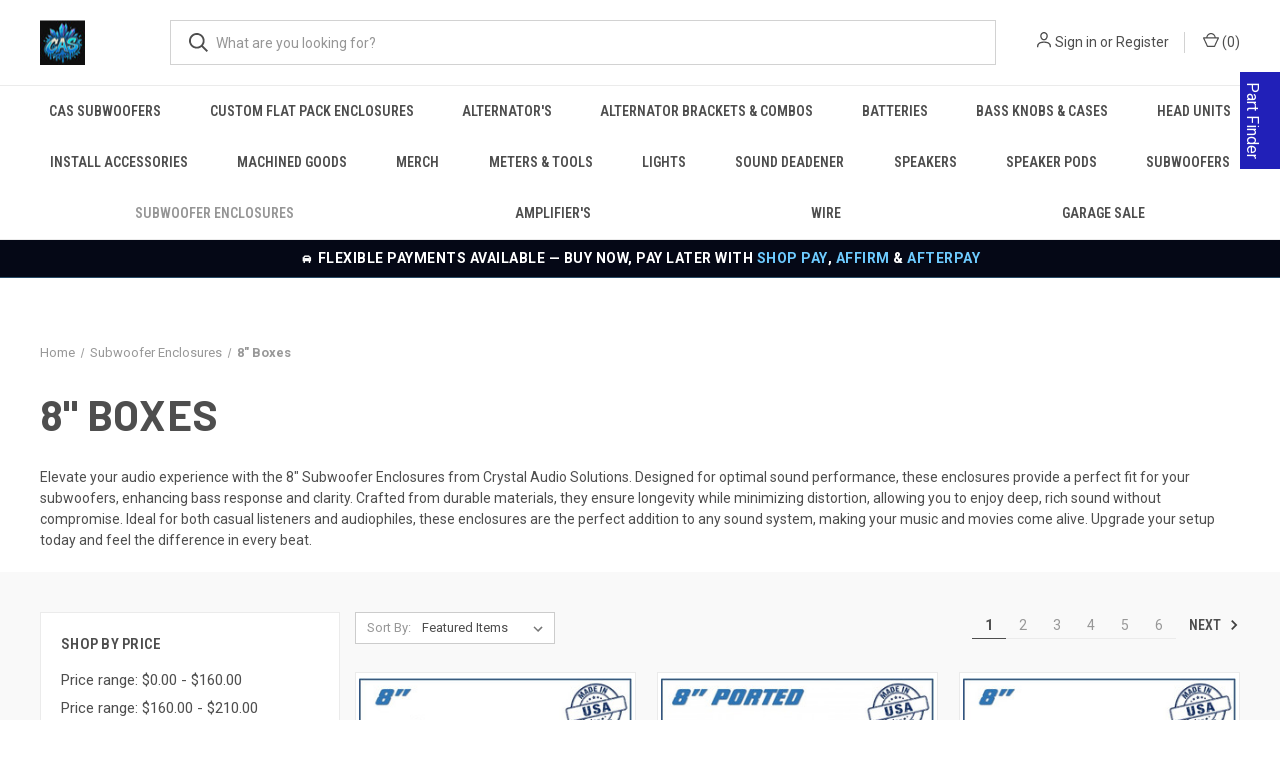

--- FILE ---
content_type: text/html; charset=UTF-8
request_url: https://crystalaudiosolutions.com/subwoofer-enclosures/8-boxes/
body_size: 24290
content:



<!DOCTYPE html>
<html class="no-js" lang="en">
    <head>
        <title>8&quot; Subwoofer Enclosures-Crystal audio solutions</title>
        <link rel="dns-prefetch preconnect" href="https://cdn11.bigcommerce.com/s-co0fkjy2ux" crossorigin><link rel="dns-prefetch preconnect" href="https://fonts.googleapis.com/" crossorigin><link rel="dns-prefetch preconnect" href="https://fonts.gstatic.com/" crossorigin>
        <meta name="keywords" content="car audio and  accessories"><meta name="description" content="Explore our selection of 8&quot; subwoofer enclosures, crafted for superior bass and durability. Find the perfect fit for your audio system today!"><link rel='canonical' href='https://crystalaudiosolutions.com/subwoofer-enclosures/8-boxes/' /><meta name='platform' content='bigcommerce.stencil' />
        
                <link rel="next" href="https://crystalaudiosolutions.com/subwoofer-enclosures/8-boxes/?page&#x3D;2">


        <link href="https://cdn11.bigcommerce.com/s-co0fkjy2ux/product_images/favicon-32x32.png?t&#x3D;1695569484" rel="shortcut icon">
        <meta name="viewport" content="width=device-width, initial-scale=1, maximum-scale=1">

        <script nonce="">
            document.documentElement.className = document.documentElement.className.replace('no-js', 'js');
        </script>

        <script nonce="">
    function browserSupportsAllFeatures() {
        return window.Promise
            && window.fetch
            && window.URL
            && window.URLSearchParams
            && window.WeakMap
            // object-fit support
            && ('objectFit' in document.documentElement.style);
    }

    function loadScript(src) {
        var js = document.createElement('script');
        js.src = src;
        js.onerror = function () {
            console.error('Failed to load polyfill script ' + src);
        };
        document.head.appendChild(js);
    }

    if (!browserSupportsAllFeatures()) {
        loadScript('https://cdn11.bigcommerce.com/s-co0fkjy2ux/stencil/25a56ee0-a30c-013e-05da-7ac91c2e01ab/e/6d0e1980-c24c-013e-d85c-2ef3a353971e/dist/theme-bundle.polyfills.js');
    }
</script>
        <script nonce="">window.consentManagerTranslations = `{"locale":"en","locales":{"consent_manager.data_collection_warning":"en","consent_manager.accept_all_cookies":"en","consent_manager.gdpr_settings":"en","consent_manager.data_collection_preferences":"en","consent_manager.manage_data_collection_preferences":"en","consent_manager.use_data_by_cookies":"en","consent_manager.data_categories_table":"en","consent_manager.allow":"en","consent_manager.accept":"en","consent_manager.deny":"en","consent_manager.dismiss":"en","consent_manager.reject_all":"en","consent_manager.category":"en","consent_manager.purpose":"en","consent_manager.functional_category":"en","consent_manager.functional_purpose":"en","consent_manager.analytics_category":"en","consent_manager.analytics_purpose":"en","consent_manager.targeting_category":"en","consent_manager.advertising_category":"en","consent_manager.advertising_purpose":"en","consent_manager.essential_category":"en","consent_manager.esential_purpose":"en","consent_manager.yes":"en","consent_manager.no":"en","consent_manager.not_available":"en","consent_manager.cancel":"en","consent_manager.save":"en","consent_manager.back_to_preferences":"en","consent_manager.close_without_changes":"en","consent_manager.unsaved_changes":"en","consent_manager.by_using":"en","consent_manager.agree_on_data_collection":"en","consent_manager.change_preferences":"en","consent_manager.cancel_dialog_title":"en","consent_manager.privacy_policy":"en","consent_manager.allow_category_tracking":"en","consent_manager.disallow_category_tracking":"en"},"translations":{"consent_manager.data_collection_warning":"We use cookies (and other similar technologies) to collect data to improve your shopping experience.","consent_manager.accept_all_cookies":"Accept All Cookies","consent_manager.gdpr_settings":"Settings","consent_manager.data_collection_preferences":"Website Data Collection Preferences","consent_manager.manage_data_collection_preferences":"Manage Website Data Collection Preferences","consent_manager.use_data_by_cookies":" uses data collected by cookies and JavaScript libraries to improve your shopping experience.","consent_manager.data_categories_table":"The table below outlines how we use this data by category. To opt out of a category of data collection, select 'No' and save your preferences.","consent_manager.allow":"Allow","consent_manager.accept":"Accept","consent_manager.deny":"Deny","consent_manager.dismiss":"Dismiss","consent_manager.reject_all":"Reject all","consent_manager.category":"Category","consent_manager.purpose":"Purpose","consent_manager.functional_category":"Functional","consent_manager.functional_purpose":"Enables enhanced functionality, such as videos and live chat. If you do not allow these, then some or all of these functions may not work properly.","consent_manager.analytics_category":"Analytics","consent_manager.analytics_purpose":"Provide statistical information on site usage, e.g., web analytics so we can improve this website over time.","consent_manager.targeting_category":"Targeting","consent_manager.advertising_category":"Advertising","consent_manager.advertising_purpose":"Used to create profiles or personalize content to enhance your shopping experience.","consent_manager.essential_category":"Essential","consent_manager.esential_purpose":"Essential for the site and any requested services to work, but do not perform any additional or secondary function.","consent_manager.yes":"Yes","consent_manager.no":"No","consent_manager.not_available":"N/A","consent_manager.cancel":"Cancel","consent_manager.save":"Save","consent_manager.back_to_preferences":"Back to Preferences","consent_manager.close_without_changes":"You have unsaved changes to your data collection preferences. Are you sure you want to close without saving?","consent_manager.unsaved_changes":"You have unsaved changes","consent_manager.by_using":"By using our website, you're agreeing to our","consent_manager.agree_on_data_collection":"By using our website, you're agreeing to the collection of data as described in our ","consent_manager.change_preferences":"You can change your preferences at any time","consent_manager.cancel_dialog_title":"Are you sure you want to cancel?","consent_manager.privacy_policy":"Privacy Policy","consent_manager.allow_category_tracking":"Allow [CATEGORY_NAME] tracking","consent_manager.disallow_category_tracking":"Disallow [CATEGORY_NAME] tracking"}}`;</script>

        <script nonce="">
            window.lazySizesConfig = window.lazySizesConfig || {};
            window.lazySizesConfig.loadMode = 1;
        </script>
        <script nonce="" async src="https://cdn11.bigcommerce.com/s-co0fkjy2ux/stencil/25a56ee0-a30c-013e-05da-7ac91c2e01ab/e/6d0e1980-c24c-013e-d85c-2ef3a353971e/dist/theme-bundle.head_async.js"></script>
        
        <link href="https://fonts.googleapis.com/css?family=Roboto+Condensed:400,600%7CRoboto:400,700%7CBarlow:700&display=block" rel="stylesheet">
        
        <link rel="preload" href="https://cdn11.bigcommerce.com/s-co0fkjy2ux/stencil/25a56ee0-a30c-013e-05da-7ac91c2e01ab/e/6d0e1980-c24c-013e-d85c-2ef3a353971e/dist/theme-bundle.font.js" as="script">
        <script nonce="" async src="https://cdn11.bigcommerce.com/s-co0fkjy2ux/stencil/25a56ee0-a30c-013e-05da-7ac91c2e01ab/e/6d0e1980-c24c-013e-d85c-2ef3a353971e/dist/theme-bundle.font.js"></script>

        <link data-stencil-stylesheet href="https://cdn11.bigcommerce.com/s-co0fkjy2ux/stencil/25a56ee0-a30c-013e-05da-7ac91c2e01ab/e/6d0e1980-c24c-013e-d85c-2ef3a353971e/css/theme-f4aafb00-c24a-013e-99b8-5eb513c20e9a.css" rel="stylesheet">

        <!-- Start Tracking Code for analytics_googleanalytics4 -->

<script data-cfasync="false" src="https://cdn11.bigcommerce.com/shared/js/google_analytics4_bodl_subscribers-358423becf5d870b8b603a81de597c10f6bc7699.js" integrity="sha256-gtOfJ3Avc1pEE/hx6SKj/96cca7JvfqllWA9FTQJyfI=" crossorigin="anonymous"></script>
<script data-cfasync="false">
  (function () {
    window.dataLayer = window.dataLayer || [];

    function gtag(){
        dataLayer.push(arguments);
    }

    function initGA4(event) {
         function setupGtag() {
            function configureGtag() {
                gtag('js', new Date());
                gtag('set', 'developer_id.dMjk3Nj', true);
                gtag('config', 'G-J3NRHTSL48');
            }

            var script = document.createElement('script');

            script.src = 'https://www.googletagmanager.com/gtag/js?id=G-J3NRHTSL48';
            script.async = true;
            script.onload = configureGtag;

            document.head.appendChild(script);
        }

        setupGtag();

        if (typeof subscribeOnBodlEvents === 'function') {
            subscribeOnBodlEvents('G-J3NRHTSL48', false);
        }

        window.removeEventListener(event.type, initGA4);
    }

    

    var eventName = document.readyState === 'complete' ? 'consentScriptsLoaded' : 'DOMContentLoaded';
    window.addEventListener(eventName, initGA4, false);
  })()
</script>

<!-- End Tracking Code for analytics_googleanalytics4 -->

<!-- Start Tracking Code for analytics_siteverification -->

<meta name="google-site-verification" content="4f2ZYcjNYDGYpkIHXtZ4izXzMBK-9m5_YTd5EfDzkW8" />

<!-- End Tracking Code for analytics_siteverification -->


<script type="text/javascript" src="https://checkout-sdk.bigcommerce.com/v1/loader.js" defer ></script>
<script type="text/javascript">
var BCData = {};
</script>
<script src='https://cdnjs.cloudflare.com/ajax/libs/jquery/3.6.0/jquery.min.js' ></script><script src='https://cdn.minibc.com/bootstrap/61461fdeb1d4c.js' ></script><!-- Google tag (gtag.js) -->
<script async src="https://www.googletagmanager.com/gtag/js?id=G-33YJ904NZE"></script>
<script>
  window.dataLayer = window.dataLayer || [];
  function gtag(){dataLayer.push(arguments);}
  gtag('js', new Date());

  gtag('config', 'G-33YJ904NZE');
</script><!-- Global site tag (gtag.js) - Google Ads: AW-16898936681 -->
<script async src="https://www.googletagmanager.com/gtag/js?id=AW-16898936681"></script>
<script>
    window.addEventListener("load", (event) => {
        window.dataLayer = window.dataLayer || [];
        function gtag(){dataLayer.push(arguments);}
        gtag('js', new Date());

        gtag('config', 'AW-16898936681');
        gtag('set', 'developer_id.dMjk3Nj', true);
    });
</script>
<!-- GA4 Code Start: View Product Content -->
<script>
</script>
<script type="application/ld+json">
{
"@context": "https://schema.org/",
"@type": "WebSite",
"name": "Crystal Audio Solutions",
"url": "https://crystalaudiosolutions.com/",
"potentialAction": {
"@type": "SearchAction",
"target": "{search_term_string}",
"query-input": "required name=search_term_string"
}
}
</script><script async='true' src='https://cdn.chatway.app/widget.js?id=mk5xrA6wjWuS'></script><script type='text/javascript'>
document.sezzleConfig = {
"configGroups": [{
"targetXPath": ".price-withouttax/.price-value-wrapper/.price-value"
},{
"targetXPath": ".price-withtax/.price-value-wrapper/.price-value"
},{
"targetXPath": ".productView-price/.price-section/.price--withoutTax"
},{
"targetXPath": ".productView-price/.price-section/.price--withTax"
},{
"targetXPath": ".cart-total-grandTotal/SPAN-0",
"renderToPath": "../..",
"urlMatch": "cart"
},{
"targetXPath":".order-total/.cart-totals-value/.value-price"
}]
}</script><script src='https://widget.sezzle.com/v1/javascript/price-widget?uuid=c1d45f76-f2a3-4cc4-a8ac-83d7e483be11'></script>
 <script data-cfasync="false" src="https://microapps.bigcommerce.com/bodl-events/1.9.4/index.js" integrity="sha256-Y0tDj1qsyiKBRibKllwV0ZJ1aFlGYaHHGl/oUFoXJ7Y=" nonce="" crossorigin="anonymous"></script>
 <script data-cfasync="false" nonce="">

 (function() {
    function decodeBase64(base64) {
       const text = atob(base64);
       const length = text.length;
       const bytes = new Uint8Array(length);
       for (let i = 0; i < length; i++) {
          bytes[i] = text.charCodeAt(i);
       }
       const decoder = new TextDecoder();
       return decoder.decode(bytes);
    }
    window.bodl = JSON.parse(decodeBase64("[base64]"));
 })()

 </script>

<script nonce="">
(function () {
    var xmlHttp = new XMLHttpRequest();

    xmlHttp.open('POST', 'https://bes.gcp.data.bigcommerce.com/nobot');
    xmlHttp.setRequestHeader('Content-Type', 'application/json');
    xmlHttp.send('{"store_id":"1000789818","timezone_offset":"-8.0","timestamp":"2026-01-28T02:08:02.67863500Z","visit_id":"17c056ac-6444-4b11-9598-6b38a1e1bea9","channel_id":1}');
})();
</script>

        

        <script nonce="">
            var theme_settings = {
                show_fast_cart: true,
                linksPerCol: 10,
            };
        </script>

        <link rel="preload" href="https://cdn11.bigcommerce.com/s-co0fkjy2ux/stencil/25a56ee0-a30c-013e-05da-7ac91c2e01ab/e/6d0e1980-c24c-013e-d85c-2ef3a353971e/dist/theme-bundle.main.js" as="script">
    </head>
    <body>
        <svg data-src="https://cdn11.bigcommerce.com/s-co0fkjy2ux/stencil/25a56ee0-a30c-013e-05da-7ac91c2e01ab/e/6d0e1980-c24c-013e-d85c-2ef3a353971e/img/icon-sprite.svg" class="icons-svg-sprite"></svg>

        <header class="header" role="banner">
    <a href="#" class="mobileMenu-toggle" data-mobile-menu-toggle="menu">
        <span class="mobileMenu-toggleIcon"></span>
    </a>

    <div class="header-logo--wrap">
        <div class="header-logo">
            
            <div class="logo-and-toggle">
                <div class="desktopMenu-toggle">
                    <a href="javascript:void(0);" class="mobileMenu-toggle">
                        <span class="mobileMenu-toggleIcon"></span>
                    </a>
                </div>
                
                    <div class="logo-wrap"><a href="https://crystalaudiosolutions.com/" class="header-logo__link" data-header-logo-link>
        <div class="header-logo-image-container">
            <img class="header-logo-image"
                 src="https://cdn11.bigcommerce.com/s-co0fkjy2ux/images/stencil/100x45/21_1765038686__00725.original.jpg"
                 srcset="https://cdn11.bigcommerce.com/s-co0fkjy2ux/images/stencil/100x45/21_1765038686__00725.original.jpg 1x, https://cdn11.bigcommerce.com/s-co0fkjy2ux/images/stencil/200x90/21_1765038686__00725.original.jpg 2x"
                 alt="Crystal Audio Solutions"
                 title="Crystal Audio Solutions">
        </div>
</a>
</div>
            </div>
            
            <div class="quickSearchWrap" id="quickSearch" aria-hidden="true" tabindex="-1" data-prevent-quick-search-close>
                <div>
    <!-- snippet location forms_search -->
    <form class="form" action="/search.php">
        <fieldset class="form-fieldset">
            <div class="form-field">
                <label class="is-srOnly" for="search_query">Search</label>
                <input class="form-input" data-search-quick name="search_query" id="search_query" data-error-message="Search field cannot be empty." placeholder="What are you looking for?" autocomplete="off">
                <button type="submit" class="form-button">
                    <i class="icon" aria-hidden="true">
                        <svg><use xlink:href="#icon-search" /></svg>
                    </i>
                </button>
            </div>
        </fieldset>
    </form>
    <section class="quickSearchResults" data-bind="html: results"></section>
    <p role="status"
       aria-live="polite"
       class="aria-description--hidden"
       data-search-aria-message-predefined-text="product results for"
    ></p>
</div>
            </div>
            <div class="navUser-wrap">
                <nav class="navUser">
    <ul class="navUser-section navUser-section--alt">
        <li class="navUser-item navUser-item--account">
            <i class="icon" aria-hidden="true">
                <svg><use xlink:href="#icon-user" /></svg>
            </i>
                <a class="navUser-action"
                   href="/login.php"
                   aria-label="Sign in"
                >
                    Sign in
                </a>
                    <span>or</span> <a class="navUser-action" href="/login.php?action&#x3D;create_account">Register</a>
        </li>
                <li class="navUser-item navUser-item--mobile-search">
            <i class="icon" aria-hidden="true">
                <svg><use xlink:href="#icon-search" /></svg>
            </i>
        </li>
        <li class="navUser-item navUser-item--cart">
            <a
                class="navUser-action"
                data-cart-preview
                data-dropdown="cart-preview-dropdown"
                data-options="align:right"
                href="/cart.php"
                aria-label="Cart with 0 items"
            >
                <i class="icon" aria-hidden="true">
                    <svg><use xlink:href="#icon-cart" /></svg>
                </i>
                (<span class=" cart-quantity"></span>)
            </a>

            <div class="dropdown-menu" id="cart-preview-dropdown" data-dropdown-content aria-hidden="true"></div>
        </li>
    </ul>
</nav>
            </div>
        </div>
    </div>

    <div class="navPages-container" id="menu" data-menu>
        <span class="mobile-closeNav">
    <i class="icon" aria-hidden="true">
        <svg><use xlink:href="#icon-close-large" /></svg>
    </i>
    close
</span>
<nav class="navPages">
    <ul class="navPages-list navPages-list--user 5765697a656e20596f756e67">
            <li class="navPages-item">
                <i class="icon" aria-hidden="true">
                    <svg><use xlink:href="#icon-user" /></svg>
                </i>
                <a class="navPages-action" href="/login.php">Sign in</a>
                    or
                    <a class="navPages-action"
                       href="/login.php?action&#x3D;create_account"
                       aria-label="Register"
                    >
                        Register
                    </a>
            </li>
    </ul>
    <ul class="navPages-list navPages-mega navPages-mainNav">
            <li class="navPages-item">
                <a class="navPages-action has-subMenu"
   href="https://crystalaudiosolutions.com/cas-subwoofers/"
   data-collapsible="navPages-78"
>
    CAS Subwoofers
    <i class="icon navPages-action-moreIcon" aria-hidden="true">
        <svg><use xlink:href="#icon-chevron-down" /></svg>
    </i>
</a>
<div class="column-menu navPage-subMenu" id="navPages-78" aria-hidden="true" tabindex="-1">
    <ul class="navPage-subMenu-list">
            <li class="navPage-subMenu-item">
                <i class="icon navPages-action-moreIcon" aria-hidden="true"><svg><use xlink:href="#icon-chevron-right" /></svg></i>
                <a class="navPage-subMenu-action navPages-action" href="https://crystalaudiosolutions.com/cas-subwoofers/6-5-subwoofers/">6.5&quot; Subwoofers</a>
                
            </li>
            <li class="navPage-subMenu-item">
                <i class="icon navPages-action-moreIcon" aria-hidden="true"><svg><use xlink:href="#icon-chevron-right" /></svg></i>
                <a class="navPage-subMenu-action navPages-action" href="https://crystalaudiosolutions.com/cas-subwoofers/8-subwoofers/">8&quot; Subwoofers</a>
                
            </li>
            <li class="navPage-subMenu-item">
                <i class="icon navPages-action-moreIcon" aria-hidden="true"><svg><use xlink:href="#icon-chevron-right" /></svg></i>
                <a class="navPage-subMenu-action navPages-action" href="https://crystalaudiosolutions.com/cas-subwoofers/10-subwoofers/">10&quot; Subwoofers</a>
                
            </li>
            <li class="navPage-subMenu-item">
                <i class="icon navPages-action-moreIcon" aria-hidden="true"><svg><use xlink:href="#icon-chevron-right" /></svg></i>
                <a class="navPage-subMenu-action navPages-action" href="https://crystalaudiosolutions.com/cas-subwoofers/12-subwoofers/">12&quot; Subwoofers</a>
                
            </li>
            <li class="navPage-subMenu-item">
                <i class="icon navPages-action-moreIcon" aria-hidden="true"><svg><use xlink:href="#icon-chevron-right" /></svg></i>
                <a class="navPage-subMenu-action navPages-action" href="https://crystalaudiosolutions.com/cas-subwoofers/15-subwoofers/">15&quot; Subwoofers</a>
                
            </li>
            <li class="navPage-subMenu-item">
                <i class="icon navPages-action-moreIcon" aria-hidden="true"><svg><use xlink:href="#icon-chevron-right" /></svg></i>
                <a class="navPage-subMenu-action navPages-action" href="https://crystalaudiosolutions.com/cas-subwoofers/18-subwoofers/">18&quot; Subwoofers</a>
                
            </li>
            <li class="navPage-subMenu-item">
                <i class="icon navPages-action-moreIcon" aria-hidden="true"><svg><use xlink:href="#icon-chevron-right" /></svg></i>
                <a class="navPage-subMenu-action navPages-action" href="https://crystalaudiosolutions.com/cas-subwoofers/recones/">Recones</a>
                
            </li>
    </ul>
</div>
            </li>
            <li class="navPages-item">
                <a class="navPages-action"
   href="https://crystalaudiosolutions.com/custom-flat-pack-enclosures/"
   aria-label="Custom Flat Pack Enclosures"
>
    Custom Flat Pack Enclosures
</a>
            </li>
            <li class="navPages-item">
                <a class="navPages-action has-subMenu"
   href="https://crystalaudiosolutions.com/alternators/"
   data-collapsible="navPages-24"
>
    Alternator&#x27;s
    <i class="icon navPages-action-moreIcon" aria-hidden="true">
        <svg><use xlink:href="#icon-chevron-down" /></svg>
    </i>
</a>
<div class="column-menu navPage-subMenu" id="navPages-24" aria-hidden="true" tabindex="-1">
    <ul class="navPage-subMenu-list">
            <li class="navPage-subMenu-item">
                <i class="icon navPages-action-moreIcon" aria-hidden="true"><svg><use xlink:href="#icon-chevron-right" /></svg></i>
                <a class="navPage-subMenu-action navPages-action" href="https://crystalaudiosolutions.com/alternators/accessories/">Accessories</a>
                
            </li>
            <li class="navPage-subMenu-item">
                <i class="icon navPages-action-moreIcon" aria-hidden="true"><svg><use xlink:href="#icon-chevron-right" /></svg></i>
                <a class="navPage-subMenu-action navPages-action" href="https://crystalaudiosolutions.com/alternators/for-off-road-vehicles/">for Off Road Vehicles</a>
                
            </li>
    </ul>
</div>
            </li>
            <li class="navPages-item">
                <a class="navPages-action"
   href="https://crystalaudiosolutions.com/alternator-brackets-combos/"
   aria-label="Alternator Brackets &amp; Combos"
>
    Alternator Brackets &amp; Combos
</a>
            </li>
            <li class="navPages-item">
                <a class="navPages-action has-subMenu"
   href="https://crystalaudiosolutions.com/batteries/"
   data-collapsible="navPages-33"
>
    Batteries 
    <i class="icon navPages-action-moreIcon" aria-hidden="true">
        <svg><use xlink:href="#icon-chevron-down" /></svg>
    </i>
</a>
<div class="column-menu navPage-subMenu" id="navPages-33" aria-hidden="true" tabindex="-1">
    <ul class="navPage-subMenu-list">
            <li class="navPage-subMenu-item">
                <i class="icon navPages-action-moreIcon" aria-hidden="true"><svg><use xlink:href="#icon-chevron-right" /></svg></i>
                <a class="navPage-subMenu-action navPages-action" href="https://crystalaudiosolutions.com/batteries/capacitor/">Capacitor</a>
                
            </li>
            <li class="navPage-subMenu-item">
                <i class="icon navPages-action-moreIcon" aria-hidden="true"><svg><use xlink:href="#icon-chevron-right" /></svg></i>
                <a class="navPage-subMenu-action navPages-action" href="https://crystalaudiosolutions.com/batteries/deletes/">Deletes</a>
                
            </li>
            <li class="navPage-subMenu-item">
                <i class="icon navPages-action-moreIcon" aria-hidden="true"><svg><use xlink:href="#icon-chevron-right" /></svg></i>
                <a class="navPage-subMenu-action navPages-action" href="https://crystalaudiosolutions.com/batteries/lithium/">Lithium</a>
                    <i class="icon navPages-action-moreIcon navPages-action-closed" aria-hidden="true"><svg><use xlink:href="#icon-plus" /></svg></i>
                    <i class="icon navPages-action-moreIcon navPages-action-open" aria-hidden="true"><svg><use xlink:href="#icon-minus" /></svg></i>
                
            </li>
                    <li class="navPage-childList-item">
                        <a class="navPage-childList-action navPages-action" href="https://crystalaudiosolutions.com/batteries/lithium/accessories/">Accessories</a>
                    </li>
            <li class="navPage-subMenu-item">
                <i class="icon navPages-action-moreIcon" aria-hidden="true"><svg><use xlink:href="#icon-chevron-right" /></svg></i>
                <a class="navPage-subMenu-action navPages-action" href="https://crystalaudiosolutions.com/batteries/agm/">AGM</a>
                
            </li>
            <li class="navPage-subMenu-item">
                <i class="icon navPages-action-moreIcon" aria-hidden="true"><svg><use xlink:href="#icon-chevron-right" /></svg></i>
                <a class="navPage-subMenu-action navPages-action" href="https://crystalaudiosolutions.com/batteries/superbanks/">Superbanks</a>
                
            </li>
            <li class="navPage-subMenu-item">
                <i class="icon navPages-action-moreIcon" aria-hidden="true"><svg><use xlink:href="#icon-chevron-right" /></svg></i>
                <a class="navPage-subMenu-action navPages-action" href="https://crystalaudiosolutions.com/batteries/chargers/">Chargers</a>
                
            </li>
    </ul>
</div>
            </li>
            <li class="navPages-item">
                <a class="navPages-action has-subMenu"
   href="https://crystalaudiosolutions.com/car-audio-accessories/"
   data-collapsible="navPages-95"
>
    Bass Knobs &amp; Cases
    <i class="icon navPages-action-moreIcon" aria-hidden="true">
        <svg><use xlink:href="#icon-chevron-down" /></svg>
    </i>
</a>
<div class="column-menu navPage-subMenu" id="navPages-95" aria-hidden="true" tabindex="-1">
    <ul class="navPage-subMenu-list">
            <li class="navPage-subMenu-item">
                <i class="icon navPages-action-moreIcon" aria-hidden="true"><svg><use xlink:href="#icon-chevron-right" /></svg></i>
                <a class="navPage-subMenu-action navPages-action" href="https://crystalaudiosolutions.com/bass-knobs-cases/battery-deletes/">Battery Deletes</a>
                
            </li>
            <li class="navPage-subMenu-item">
                <i class="icon navPages-action-moreIcon" aria-hidden="true"><svg><use xlink:href="#icon-chevron-right" /></svg></i>
                <a class="navPage-subMenu-action navPages-action" href="https://crystalaudiosolutions.com/car-audio-accessories/bass-knobs/">Bass Knobs</a>
                
            </li>
            <li class="navPage-subMenu-item">
                <i class="icon navPages-action-moreIcon" aria-hidden="true"><svg><use xlink:href="#icon-chevron-right" /></svg></i>
                <a class="navPage-subMenu-action navPages-action" href="https://crystalaudiosolutions.com/car-audio-accessories/head-unit-case/">Head unit Case</a>
                
            </li>
    </ul>
</div>
            </li>
            <li class="navPages-item">
                <a class="navPages-action has-subMenu"
   href="https://crystalaudiosolutions.com/head-units/"
   data-collapsible="navPages-173"
>
    Head units
    <i class="icon navPages-action-moreIcon" aria-hidden="true">
        <svg><use xlink:href="#icon-chevron-down" /></svg>
    </i>
</a>
<div class="column-menu navPage-subMenu" id="navPages-173" aria-hidden="true" tabindex="-1">
    <ul class="navPage-subMenu-list">
            <li class="navPage-subMenu-item">
                <i class="icon navPages-action-moreIcon" aria-hidden="true"><svg><use xlink:href="#icon-chevron-right" /></svg></i>
                <a class="navPage-subMenu-action navPages-action" href="https://crystalaudiosolutions.com/head-units/double-din/">Double din</a>
                
            </li>
            <li class="navPage-subMenu-item">
                <i class="icon navPages-action-moreIcon" aria-hidden="true"><svg><use xlink:href="#icon-chevron-right" /></svg></i>
                <a class="navPage-subMenu-action navPages-action" href="https://crystalaudiosolutions.com/dsp/">Dsp</a>
                
            </li>
            <li class="navPage-subMenu-item">
                <i class="icon navPages-action-moreIcon" aria-hidden="true"><svg><use xlink:href="#icon-chevron-right" /></svg></i>
                <a class="navPage-subMenu-action navPages-action" href="https://crystalaudiosolutions.com/head-units/single-din/">Single din</a>
                
            </li>
    </ul>
</div>
            </li>
            <li class="navPages-item">
                <a class="navPages-action has-subMenu"
   href="https://crystalaudiosolutions.com/install-accessories/"
   data-collapsible="navPages-177"
>
    Install Accessories
    <i class="icon navPages-action-moreIcon" aria-hidden="true">
        <svg><use xlink:href="#icon-chevron-down" /></svg>
    </i>
</a>
<div class="column-menu navPage-subMenu" id="navPages-177" aria-hidden="true" tabindex="-1">
    <ul class="navPage-subMenu-list">
            <li class="navPage-subMenu-item">
                <i class="icon navPages-action-moreIcon" aria-hidden="true"><svg><use xlink:href="#icon-chevron-right" /></svg></i>
                <a class="navPage-subMenu-action navPages-action" href="https://crystalaudiosolutions.com/install-accessories/switches/">Switches</a>
                
            </li>
            <li class="navPage-subMenu-item">
                <i class="icon navPages-action-moreIcon" aria-hidden="true"><svg><use xlink:href="#icon-chevron-right" /></svg></i>
                <a class="navPage-subMenu-action navPages-action" href="https://crystalaudiosolutions.com/install-accessories/thump-covers/">Thump covers</a>
                
            </li>
            <li class="navPage-subMenu-item">
                <i class="icon navPages-action-moreIcon" aria-hidden="true"><svg><use xlink:href="#icon-chevron-right" /></svg></i>
                <a class="navPage-subMenu-action navPages-action" href="https://crystalaudiosolutions.com/install-accessories/wire-management/">Wire management</a>
                
            </li>
    </ul>
</div>
            </li>
            <li class="navPages-item">
                <a class="navPages-action has-subMenu"
   href="https://crystalaudiosolutions.com/machined-goods/"
   data-collapsible="navPages-42"
>
    Machined goods
    <i class="icon navPages-action-moreIcon" aria-hidden="true">
        <svg><use xlink:href="#icon-chevron-down" /></svg>
    </i>
</a>
<div class="column-menu navPage-subMenu" id="navPages-42" aria-hidden="true" tabindex="-1">
    <ul class="navPage-subMenu-list">
            <li class="navPage-subMenu-item">
                <i class="icon navPages-action-moreIcon" aria-hidden="true"><svg><use xlink:href="#icon-chevron-right" /></svg></i>
                <a class="navPage-subMenu-action navPages-action" href="https://crystalaudiosolutions.com/machined-goods/alternator-block/">Alternator Block</a>
                
            </li>
            <li class="navPage-subMenu-item">
                <i class="icon navPages-action-moreIcon" aria-hidden="true"><svg><use xlink:href="#icon-chevron-right" /></svg></i>
                <a class="navPage-subMenu-action navPages-action" href="https://crystalaudiosolutions.com/machined-goods/amp-inputs-reducers/">Amp Inputs &amp; Reducers </a>
                
            </li>
            <li class="navPage-subMenu-item">
                <i class="icon navPages-action-moreIcon" aria-hidden="true"><svg><use xlink:href="#icon-chevron-right" /></svg></i>
                <a class="navPage-subMenu-action navPages-action" href="https://crystalaudiosolutions.com/machined-goods/battery-terminals/">Battery Terminals </a>
                
            </li>
            <li class="navPage-subMenu-item">
                <i class="icon navPages-action-moreIcon" aria-hidden="true"><svg><use xlink:href="#icon-chevron-right" /></svg></i>
                <a class="navPage-subMenu-action navPages-action" href="https://crystalaudiosolutions.com/machined-goods/buss-bars/">Buss Bars</a>
                
            </li>
            <li class="navPage-subMenu-item">
                <i class="icon navPages-action-moreIcon" aria-hidden="true"><svg><use xlink:href="#icon-chevron-right" /></svg></i>
                <a class="navPage-subMenu-action navPages-action" href="https://crystalaudiosolutions.com/machined-goods/distribution-blocks/">Distribution blocks</a>
                
            </li>
            <li class="navPage-subMenu-item">
                <i class="icon navPages-action-moreIcon" aria-hidden="true"><svg><use xlink:href="#icon-chevron-right" /></svg></i>
                <a class="navPage-subMenu-action navPages-action" href="https://crystalaudiosolutions.com/machined-goods/fuse-blocks/">Fuse Blocks</a>
                
            </li>
    </ul>
</div>
            </li>
            <li class="navPages-item">
                <a class="navPages-action has-subMenu"
   href="https://crystalaudiosolutions.com/merch/"
   data-collapsible="navPages-96"
>
    Merch 
    <i class="icon navPages-action-moreIcon" aria-hidden="true">
        <svg><use xlink:href="#icon-chevron-down" /></svg>
    </i>
</a>
<div class="column-menu navPage-subMenu" id="navPages-96" aria-hidden="true" tabindex="-1">
    <ul class="navPage-subMenu-list">
            <li class="navPage-subMenu-item">
                <i class="icon navPages-action-moreIcon" aria-hidden="true"><svg><use xlink:href="#icon-chevron-right" /></svg></i>
                <a class="navPage-subMenu-action navPages-action" href="https://crystalaudiosolutions.com/merch/sweatshirt/">Sweatshirt</a>
                
            </li>
            <li class="navPage-subMenu-item">
                <i class="icon navPages-action-moreIcon" aria-hidden="true"><svg><use xlink:href="#icon-chevron-right" /></svg></i>
                <a class="navPage-subMenu-action navPages-action" href="https://crystalaudiosolutions.com/merch/shirts/">Shirts</a>
                    <i class="icon navPages-action-moreIcon navPages-action-closed" aria-hidden="true"><svg><use xlink:href="#icon-plus" /></svg></i>
                    <i class="icon navPages-action-moreIcon navPages-action-open" aria-hidden="true"><svg><use xlink:href="#icon-minus" /></svg></i>
                
            </li>
                    <li class="navPage-childList-item">
                        <a class="navPage-childList-action navPages-action" href="https://crystalaudiosolutions.com/merch/shirts/big-tall/">Big &amp; Tall</a>
                    </li>
                    <li class="navPage-childList-item">
                        <a class="navPage-childList-action navPages-action" href="https://crystalaudiosolutions.com/merch/shirts/kids/">Kids</a>
                    </li>
            <li class="navPage-subMenu-item">
                <i class="icon navPages-action-moreIcon" aria-hidden="true"><svg><use xlink:href="#icon-chevron-right" /></svg></i>
                <a class="navPage-subMenu-action navPages-action" href="https://crystalaudiosolutions.com/merch/decals/">Decals</a>
                
            </li>
            <li class="navPage-subMenu-item">
                <i class="icon navPages-action-moreIcon" aria-hidden="true"><svg><use xlink:href="#icon-chevron-right" /></svg></i>
                <a class="navPage-subMenu-action navPages-action" href="https://crystalaudiosolutions.com/merch/shirts/christmas/">Christmas</a>
                
            </li>
            <li class="navPage-subMenu-item">
                <i class="icon navPages-action-moreIcon" aria-hidden="true"><svg><use xlink:href="#icon-chevron-right" /></svg></i>
                <a class="navPage-subMenu-action navPages-action" href="https://crystalaudiosolutions.com/merch/accessories/">Accessories</a>
                
            </li>
    </ul>
</div>
            </li>
            <li class="navPages-item">
                <a class="navPages-action"
   href="https://crystalaudiosolutions.com/meters-tools/"
   aria-label="Meters &amp; Tools"
>
    Meters &amp; Tools
</a>
            </li>
            <li class="navPages-item">
                <a class="navPages-action has-subMenu"
   href="https://crystalaudiosolutions.com/lights/"
   data-collapsible="navPages-89"
>
    Lights
    <i class="icon navPages-action-moreIcon" aria-hidden="true">
        <svg><use xlink:href="#icon-chevron-down" /></svg>
    </i>
</a>
<div class="column-menu navPage-subMenu" id="navPages-89" aria-hidden="true" tabindex="-1">
    <ul class="navPage-subMenu-list">
            <li class="navPage-subMenu-item">
                <i class="icon navPages-action-moreIcon" aria-hidden="true"><svg><use xlink:href="#icon-chevron-right" /></svg></i>
                <a class="navPage-subMenu-action navPages-action" href="https://crystalaudiosolutions.com/lights/accent-lighting/">Accent Lighting</a>
                
            </li>
            <li class="navPage-subMenu-item">
                <i class="icon navPages-action-moreIcon" aria-hidden="true"><svg><use xlink:href="#icon-chevron-right" /></svg></i>
                <a class="navPage-subMenu-action navPages-action" href="https://crystalaudiosolutions.com/lights/emergency-lights/">Emergency Lights</a>
                
            </li>
            <li class="navPage-subMenu-item">
                <i class="icon navPages-action-moreIcon" aria-hidden="true"><svg><use xlink:href="#icon-chevron-right" /></svg></i>
                <a class="navPage-subMenu-action navPages-action" href="https://crystalaudiosolutions.com/led-lights/flood-spot-lights/">Flood &amp; Spot Lights</a>
                
            </li>
            <li class="navPage-subMenu-item">
                <i class="icon navPages-action-moreIcon" aria-hidden="true"><svg><use xlink:href="#icon-chevron-right" /></svg></i>
                <a class="navPage-subMenu-action navPages-action" href="https://crystalaudiosolutions.com/lights/head-lights/">Head Lights</a>
                    <i class="icon navPages-action-moreIcon navPages-action-closed" aria-hidden="true"><svg><use xlink:href="#icon-plus" /></svg></i>
                    <i class="icon navPages-action-moreIcon navPages-action-open" aria-hidden="true"><svg><use xlink:href="#icon-minus" /></svg></i>
                
            </li>
                    <li class="navPage-childList-item">
                        <a class="navPage-childList-action navPages-action" href="https://crystalaudiosolutions.com/lights/head-lights/hid-headlight-kits/">HID Headlight Kits</a>
                    </li>
                    <li class="navPage-childList-item">
                        <a class="navPage-childList-action navPages-action" href="https://crystalaudiosolutions.com/lights/head-lights/led-headlights/">LED Headlights</a>
                    </li>
            <li class="navPage-subMenu-item">
                <i class="icon navPages-action-moreIcon" aria-hidden="true"><svg><use xlink:href="#icon-chevron-right" /></svg></i>
                <a class="navPage-subMenu-action navPages-action" href="https://crystalaudiosolutions.com/led-lights/light-bars/">Light Bars</a>
                
            </li>
            <li class="navPage-subMenu-item">
                <i class="icon navPages-action-moreIcon" aria-hidden="true"><svg><use xlink:href="#icon-chevron-right" /></svg></i>
                <a class="navPage-subMenu-action navPages-action" href="https://crystalaudiosolutions.com/led-lights/wiring-connectors-accessories/">Wiring - Connectors - Accessories</a>
                
            </li>
    </ul>
</div>
            </li>
            <li class="navPages-item">
                <a class="navPages-action"
   href="https://crystalaudiosolutions.com/sound-deadener/"
   aria-label="Sound Deadener"
>
    Sound Deadener
</a>
            </li>
            <li class="navPages-item">
                <a class="navPages-action has-subMenu"
   href="https://crystalaudiosolutions.com/speakers/"
   data-collapsible="navPages-58"
>
    Speakers
    <i class="icon navPages-action-moreIcon" aria-hidden="true">
        <svg><use xlink:href="#icon-chevron-down" /></svg>
    </i>
</a>
<div class="column-menu navPage-subMenu" id="navPages-58" aria-hidden="true" tabindex="-1">
    <ul class="navPage-subMenu-list">
            <li class="navPage-subMenu-item">
                <i class="icon navPages-action-moreIcon" aria-hidden="true"><svg><use xlink:href="#icon-chevron-right" /></svg></i>
                <a class="navPage-subMenu-action navPages-action" href="https://crystalaudiosolutions.com/speakers/tweeters/">Tweeters</a>
                    <i class="icon navPages-action-moreIcon navPages-action-closed" aria-hidden="true"><svg><use xlink:href="#icon-plus" /></svg></i>
                    <i class="icon navPages-action-moreIcon navPages-action-open" aria-hidden="true"><svg><use xlink:href="#icon-minus" /></svg></i>
                
            </li>
                    <li class="navPage-childList-item">
                        <a class="navPage-childList-action navPages-action" href="https://crystalaudiosolutions.com/speakers/tweeters/1-tweeter/">1&quot; Tweeter</a>
                    </li>
                    <li class="navPage-childList-item">
                        <a class="navPage-childList-action navPages-action" href="https://crystalaudiosolutions.com/speakers/tweeters/2-tweeter/">2&quot; Tweeter</a>
                    </li>
                    <li class="navPage-childList-item">
                        <a class="navPage-childList-action navPages-action" href="https://crystalaudiosolutions.com/speakers/tweeters/4-tweeter/">4&quot; Tweeter</a>
                    </li>
            <li class="navPage-subMenu-item">
                <i class="icon navPages-action-moreIcon" aria-hidden="true"><svg><use xlink:href="#icon-chevron-right" /></svg></i>
                <a class="navPage-subMenu-action navPages-action" href="https://crystalaudiosolutions.com/speakers/mid-range/">Mid Range</a>
                    <i class="icon navPages-action-moreIcon navPages-action-closed" aria-hidden="true"><svg><use xlink:href="#icon-plus" /></svg></i>
                    <i class="icon navPages-action-moreIcon navPages-action-open" aria-hidden="true"><svg><use xlink:href="#icon-minus" /></svg></i>
                
            </li>
                    <li class="navPage-childList-item">
                        <a class="navPage-childList-action navPages-action" href="https://crystalaudiosolutions.com/speakers/mid-range/4-mid-range/">4&quot; Mid Range</a>
                    </li>
                    <li class="navPage-childList-item">
                        <a class="navPage-childList-action navPages-action" href="https://crystalaudiosolutions.com/speakers/mid-range/4x6-mid-range/">4x6 Mid Range</a>
                    </li>
                    <li class="navPage-childList-item">
                        <a class="navPage-childList-action navPages-action" href="https://crystalaudiosolutions.com/speakers/mid-range/5-25-mid-range/">5.25&quot; Mid Range</a>
                    </li>
                    <li class="navPage-childList-item">
                        <a class="navPage-childList-action navPages-action" href="https://crystalaudiosolutions.com/speakers/mid-range/5x7-mid-range/">5x7 Mid Range</a>
                    </li>
                    <li class="navPage-childList-item">
                        <a class="navPage-childList-action navPages-action" href="https://crystalaudiosolutions.com/speakers/mid-range/6-5/">6.5&quot;</a>
                    </li>
                    <li class="navPage-childList-item">
                        <a class="navPage-childList-action navPages-action" href="https://crystalaudiosolutions.com/speakers/mid-range/6x8-mid-range/">6x8 Mid Range</a>
                    </li>
                    <li class="navPage-childList-item">
                        <a class="navPage-childList-action navPages-action" href="https://crystalaudiosolutions.com/speakers/mid-range/6x9-mid-range/">6x9 Mid Range</a>
                    </li>
                    <li class="navPage-childList-item">
                        <a class="navPage-childList-action navPages-action" href="https://crystalaudiosolutions.com/speakers/mid-range/8-mid-range/">8&quot; Mid Range</a>
                    </li>
                    <li class="navPage-childList-item">
                        <a class="navPage-childList-action navPages-action" href="https://crystalaudiosolutions.com/speakers/mid-range/10-mid-range/">10&quot; Mid Range</a>
                    </li>
            <li class="navPage-subMenu-item">
                <i class="icon navPages-action-moreIcon" aria-hidden="true"><svg><use xlink:href="#icon-chevron-right" /></svg></i>
                <a class="navPage-subMenu-action navPages-action" href="https://crystalaudiosolutions.com/speakers/full-range/">Full Range</a>
                    <i class="icon navPages-action-moreIcon navPages-action-closed" aria-hidden="true"><svg><use xlink:href="#icon-plus" /></svg></i>
                    <i class="icon navPages-action-moreIcon navPages-action-open" aria-hidden="true"><svg><use xlink:href="#icon-minus" /></svg></i>
                
            </li>
                    <li class="navPage-childList-item">
                        <a class="navPage-childList-action navPages-action" href="https://crystalaudiosolutions.com/speakers/full-range/3-5-full-range/">3.5&quot; Full Range</a>
                    </li>
                    <li class="navPage-childList-item">
                        <a class="navPage-childList-action navPages-action" href="https://crystalaudiosolutions.com/speakers/full-range/6-5-full-range/">6.5&quot; Full Range</a>
                    </li>
                    <li class="navPage-childList-item">
                        <a class="navPage-childList-action navPages-action" href="https://crystalaudiosolutions.com/speakers/full-range/8-full-range/">8&quot; Full Range</a>
                    </li>
    </ul>
</div>
            </li>
            <li class="navPages-item">
                <a class="navPages-action has-subMenu"
   href="https://crystalaudiosolutions.com/install-accessories/speaker-pods/"
   data-collapsible="navPages-222"
>
    Speaker pods
    <i class="icon navPages-action-moreIcon" aria-hidden="true">
        <svg><use xlink:href="#icon-chevron-down" /></svg>
    </i>
</a>
<div class="column-menu navPage-subMenu" id="navPages-222" aria-hidden="true" tabindex="-1">
    <ul class="navPage-subMenu-list">
            <li class="navPage-subMenu-item">
                <i class="icon navPages-action-moreIcon" aria-hidden="true"><svg><use xlink:href="#icon-chevron-right" /></svg></i>
                <a class="navPage-subMenu-action navPages-action" href="https://crystalaudiosolutions.com/install-accessories/speaker-pods/bmw/">BMW</a>
                
            </li>
            <li class="navPage-subMenu-item">
                <i class="icon navPages-action-moreIcon" aria-hidden="true"><svg><use xlink:href="#icon-chevron-right" /></svg></i>
                <a class="navPage-subMenu-action navPages-action" href="https://crystalaudiosolutions.com/install-accessories/speaker-pods/buick/">Buick</a>
                
            </li>
            <li class="navPage-subMenu-item">
                <i class="icon navPages-action-moreIcon" aria-hidden="true"><svg><use xlink:href="#icon-chevron-right" /></svg></i>
                <a class="navPage-subMenu-action navPages-action" href="https://crystalaudiosolutions.com/install-accessories/speaker-pods/cadillac/">Cadillac</a>
                
            </li>
            <li class="navPage-subMenu-item">
                <i class="icon navPages-action-moreIcon" aria-hidden="true"><svg><use xlink:href="#icon-chevron-right" /></svg></i>
                <a class="navPage-subMenu-action navPages-action" href="https://crystalaudiosolutions.com/install-accessories/speaker-pods/chevy/">Chevy</a>
                
            </li>
            <li class="navPage-subMenu-item">
                <i class="icon navPages-action-moreIcon" aria-hidden="true"><svg><use xlink:href="#icon-chevron-right" /></svg></i>
                <a class="navPage-subMenu-action navPages-action" href="https://crystalaudiosolutions.com/install-accessories/speaker-pods/chrysler/">Chrysler</a>
                
            </li>
            <li class="navPage-subMenu-item">
                <i class="icon navPages-action-moreIcon" aria-hidden="true"><svg><use xlink:href="#icon-chevron-right" /></svg></i>
                <a class="navPage-subMenu-action navPages-action" href="https://crystalaudiosolutions.com/install-accessories/speaker-pods/dodge/">Dodge</a>
                
            </li>
            <li class="navPage-subMenu-item">
                <i class="icon navPages-action-moreIcon" aria-hidden="true"><svg><use xlink:href="#icon-chevron-right" /></svg></i>
                <a class="navPage-subMenu-action navPages-action" href="https://crystalaudiosolutions.com/install-accessories/speaker-pods/ford/">Ford</a>
                
            </li>
            <li class="navPage-subMenu-item">
                <i class="icon navPages-action-moreIcon" aria-hidden="true"><svg><use xlink:href="#icon-chevron-right" /></svg></i>
                <a class="navPage-subMenu-action navPages-action" href="https://crystalaudiosolutions.com/install-accessories/speaker-pods/gmc/">GMC</a>
                
            </li>
            <li class="navPage-subMenu-item">
                <i class="icon navPages-action-moreIcon" aria-hidden="true"><svg><use xlink:href="#icon-chevron-right" /></svg></i>
                <a class="navPage-subMenu-action navPages-action" href="https://crystalaudiosolutions.com/install-accessories/speaker-pods/golf-carts/">Golf carts</a>
                
            </li>
            <li class="navPage-subMenu-item">
                <i class="icon navPages-action-moreIcon" aria-hidden="true"><svg><use xlink:href="#icon-chevron-right" /></svg></i>
                <a class="navPage-subMenu-action navPages-action" href="https://crystalaudiosolutions.com/install-accessories/speaker-pods/honda/">Honda</a>
                
            </li>
            <li class="navPage-subMenu-item">
                <i class="icon navPages-action-moreIcon" aria-hidden="true"><svg><use xlink:href="#icon-chevron-right" /></svg></i>
                <a class="navPage-subMenu-action navPages-action" href="https://crystalaudiosolutions.com/install-accessories/speaker-pods/hummer/">Hummer</a>
                
            </li>
            <li class="navPage-subMenu-item">
                <i class="icon navPages-action-moreIcon" aria-hidden="true"><svg><use xlink:href="#icon-chevron-right" /></svg></i>
                <a class="navPage-subMenu-action navPages-action" href="https://crystalaudiosolutions.com/install-accessories/speaker-pods/hyundai/">Hyundai</a>
                
            </li>
            <li class="navPage-subMenu-item">
                <i class="icon navPages-action-moreIcon" aria-hidden="true"><svg><use xlink:href="#icon-chevron-right" /></svg></i>
                <a class="navPage-subMenu-action navPages-action" href="https://crystalaudiosolutions.com/install-accessories/speaker-pods/infiniti/">Infiniti</a>
                
            </li>
            <li class="navPage-subMenu-item">
                <i class="icon navPages-action-moreIcon" aria-hidden="true"><svg><use xlink:href="#icon-chevron-right" /></svg></i>
                <a class="navPage-subMenu-action navPages-action" href="https://crystalaudiosolutions.com/install-accessories/speaker-pods/izuzu/">Izuzu</a>
                
            </li>
            <li class="navPage-subMenu-item">
                <i class="icon navPages-action-moreIcon" aria-hidden="true"><svg><use xlink:href="#icon-chevron-right" /></svg></i>
                <a class="navPage-subMenu-action navPages-action" href="https://crystalaudiosolutions.com/install-accessories/speaker-pods/jeep/">Jeep</a>
                
            </li>
            <li class="navPage-subMenu-item">
                <i class="icon navPages-action-moreIcon" aria-hidden="true"><svg><use xlink:href="#icon-chevron-right" /></svg></i>
                <a class="navPage-subMenu-action navPages-action" href="https://crystalaudiosolutions.com/install-accessories/speaker-pods/kia/">Kia</a>
                
            </li>
            <li class="navPage-subMenu-item">
                <i class="icon navPages-action-moreIcon" aria-hidden="true"><svg><use xlink:href="#icon-chevron-right" /></svg></i>
                <a class="navPage-subMenu-action navPages-action" href="https://crystalaudiosolutions.com/install-accessories/speaker-pods/lexus/">Lexus</a>
                
            </li>
            <li class="navPage-subMenu-item">
                <i class="icon navPages-action-moreIcon" aria-hidden="true"><svg><use xlink:href="#icon-chevron-right" /></svg></i>
                <a class="navPage-subMenu-action navPages-action" href="https://crystalaudiosolutions.com/install-accessories/speaker-pods/lincoln/">Lincoln</a>
                
            </li>
            <li class="navPage-subMenu-item">
                <i class="icon navPages-action-moreIcon" aria-hidden="true"><svg><use xlink:href="#icon-chevron-right" /></svg></i>
                <a class="navPage-subMenu-action navPages-action" href="https://crystalaudiosolutions.com/install-accessories/speaker-pods/mazda/">Mazda</a>
                
            </li>
            <li class="navPage-subMenu-item">
                <i class="icon navPages-action-moreIcon" aria-hidden="true"><svg><use xlink:href="#icon-chevron-right" /></svg></i>
                <a class="navPage-subMenu-action navPages-action" href="https://crystalaudiosolutions.com/install-accessories/speaker-pods/murcury/">Murcury</a>
                
            </li>
            <li class="navPage-subMenu-item">
                <i class="icon navPages-action-moreIcon" aria-hidden="true"><svg><use xlink:href="#icon-chevron-right" /></svg></i>
                <a class="navPage-subMenu-action navPages-action" href="https://crystalaudiosolutions.com/install-accessories/speaker-pods/nissan/">Nissan</a>
                
            </li>
            <li class="navPage-subMenu-item">
                <i class="icon navPages-action-moreIcon" aria-hidden="true"><svg><use xlink:href="#icon-chevron-right" /></svg></i>
                <a class="navPage-subMenu-action navPages-action" href="https://crystalaudiosolutions.com/install-accessories/speaker-pods/oldsmobile/">Oldsmobile</a>
                
            </li>
            <li class="navPage-subMenu-item">
                <i class="icon navPages-action-moreIcon" aria-hidden="true"><svg><use xlink:href="#icon-chevron-right" /></svg></i>
                <a class="navPage-subMenu-action navPages-action" href="https://crystalaudiosolutions.com/install-accessories/speaker-pods/polaris/">Polaris</a>
                
            </li>
            <li class="navPage-subMenu-item">
                <i class="icon navPages-action-moreIcon" aria-hidden="true"><svg><use xlink:href="#icon-chevron-right" /></svg></i>
                <a class="navPage-subMenu-action navPages-action" href="https://crystalaudiosolutions.com/install-accessories/speaker-pods/pontiac/">Pontiac</a>
                
            </li>
            <li class="navPage-subMenu-item">
                <i class="icon navPages-action-moreIcon" aria-hidden="true"><svg><use xlink:href="#icon-chevron-right" /></svg></i>
                <a class="navPage-subMenu-action navPages-action" href="https://crystalaudiosolutions.com/install-accessories/speaker-pods/porsche/">Porsche</a>
                
            </li>
            <li class="navPage-subMenu-item">
                <i class="icon navPages-action-moreIcon" aria-hidden="true"><svg><use xlink:href="#icon-chevron-right" /></svg></i>
                <a class="navPage-subMenu-action navPages-action" href="https://crystalaudiosolutions.com/install-accessories/speaker-pods/scion/">Scion</a>
                
            </li>
            <li class="navPage-subMenu-item">
                <i class="icon navPages-action-moreIcon" aria-hidden="true"><svg><use xlink:href="#icon-chevron-right" /></svg></i>
                <a class="navPage-subMenu-action navPages-action" href="https://crystalaudiosolutions.com/install-accessories/speaker-pods/subaru/">Subaru</a>
                
            </li>
            <li class="navPage-subMenu-item">
                <i class="icon navPages-action-moreIcon" aria-hidden="true"><svg><use xlink:href="#icon-chevron-right" /></svg></i>
                <a class="navPage-subMenu-action navPages-action" href="https://crystalaudiosolutions.com/install-accessories/speaker-pods/toyota/">Toyota</a>
                
            </li>
            <li class="navPage-subMenu-item">
                <i class="icon navPages-action-moreIcon" aria-hidden="true"><svg><use xlink:href="#icon-chevron-right" /></svg></i>
                <a class="navPage-subMenu-action navPages-action" href="https://crystalaudiosolutions.com/install-accessories/speaker-pods/universal/">Universal</a>
                
            </li>
            <li class="navPage-subMenu-item">
                <i class="icon navPages-action-moreIcon" aria-hidden="true"><svg><use xlink:href="#icon-chevron-right" /></svg></i>
                <a class="navPage-subMenu-action navPages-action" href="https://crystalaudiosolutions.com/install-accessories/speaker-pods/volkswagon/">Volkswagon</a>
                
            </li>
    </ul>
</div>
            </li>
            <li class="navPages-item">
                <a class="navPages-action has-subMenu"
   href="https://crystalaudiosolutions.com/subwoofers/"
   data-collapsible="navPages-25"
>
    Subwoofers
    <i class="icon navPages-action-moreIcon" aria-hidden="true">
        <svg><use xlink:href="#icon-chevron-down" /></svg>
    </i>
</a>
<div class="column-menu navPage-subMenu" id="navPages-25" aria-hidden="true" tabindex="-1">
    <ul class="navPage-subMenu-list">
            <li class="navPage-subMenu-item">
                <i class="icon navPages-action-moreIcon" aria-hidden="true"><svg><use xlink:href="#icon-chevron-right" /></svg></i>
                <a class="navPage-subMenu-action navPages-action" href="https://crystalaudiosolutions.com/subwoofers/mini-subs-for-rc-cars/">Mini Subs for RC Cars</a>
                
            </li>
            <li class="navPage-subMenu-item">
                <i class="icon navPages-action-moreIcon" aria-hidden="true"><svg><use xlink:href="#icon-chevron-right" /></svg></i>
                <a class="navPage-subMenu-action navPages-action" href="https://crystalaudiosolutions.com/subwoofers/6-5-subwoofers/">6.5&quot; Subwoofers</a>
                
            </li>
            <li class="navPage-subMenu-item">
                <i class="icon navPages-action-moreIcon" aria-hidden="true"><svg><use xlink:href="#icon-chevron-right" /></svg></i>
                <a class="navPage-subMenu-action navPages-action" href="https://crystalaudiosolutions.com/subwoofers/8-subwoofers/">8&quot; Subwoofers</a>
                
            </li>
            <li class="navPage-subMenu-item">
                <i class="icon navPages-action-moreIcon" aria-hidden="true"><svg><use xlink:href="#icon-chevron-right" /></svg></i>
                <a class="navPage-subMenu-action navPages-action" href="https://crystalaudiosolutions.com/subwoofers/10-subwoofers/">10&quot; Subwoofers</a>
                
            </li>
            <li class="navPage-subMenu-item">
                <i class="icon navPages-action-moreIcon" aria-hidden="true"><svg><use xlink:href="#icon-chevron-right" /></svg></i>
                <a class="navPage-subMenu-action navPages-action" href="https://crystalaudiosolutions.com/subwoofers/12-subwoofers/">12&quot; Subwoofers</a>
                
            </li>
            <li class="navPage-subMenu-item">
                <i class="icon navPages-action-moreIcon" aria-hidden="true"><svg><use xlink:href="#icon-chevron-right" /></svg></i>
                <a class="navPage-subMenu-action navPages-action" href="https://crystalaudiosolutions.com/subwoofers/15-subwoofers/">15&quot; Subwoofers</a>
                
            </li>
            <li class="navPage-subMenu-item">
                <i class="icon navPages-action-moreIcon" aria-hidden="true"><svg><use xlink:href="#icon-chevron-right" /></svg></i>
                <a class="navPage-subMenu-action navPages-action" href="https://crystalaudiosolutions.com/subwoofers/18-subwoofers/">18&quot; Subwoofers</a>
                
            </li>
            <li class="navPage-subMenu-item">
                <i class="icon navPages-action-moreIcon" aria-hidden="true"><svg><use xlink:href="#icon-chevron-right" /></svg></i>
                <a class="navPage-subMenu-action navPages-action" href="https://crystalaudiosolutions.com/subwoofers/motors/">Motors</a>
                
            </li>
            <li class="navPage-subMenu-item">
                <i class="icon navPages-action-moreIcon" aria-hidden="true"><svg><use xlink:href="#icon-chevron-right" /></svg></i>
                <a class="navPage-subMenu-action navPages-action" href="https://crystalaudiosolutions.com/subwoofers/recones/">Recones</a>
                
            </li>
    </ul>
</div>
            </li>
            <li class="navPages-item">
                <a class="navPages-action has-subMenu activePage"
   href="https://crystalaudiosolutions.com/subwoofer-enclosures/"
   data-collapsible="navPages-67"
>
    Subwoofer Enclosures
    <i class="icon navPages-action-moreIcon" aria-hidden="true">
        <svg><use xlink:href="#icon-chevron-down" /></svg>
    </i>
</a>
<div class="column-menu navPage-subMenu" id="navPages-67" aria-hidden="true" tabindex="-1">
    <ul class="navPage-subMenu-list">
            <li class="navPage-subMenu-item">
                <i class="icon navPages-action-moreIcon" aria-hidden="true"><svg><use xlink:href="#icon-chevron-right" /></svg></i>
                <a class="navPage-subMenu-action navPages-action" href="https://crystalaudiosolutions.com/subwoofer-enclosures/4x10-boxes/">4x10 Boxes</a>
                
            </li>
            <li class="navPage-subMenu-item">
                <i class="icon navPages-action-moreIcon" aria-hidden="true"><svg><use xlink:href="#icon-chevron-right" /></svg></i>
                <a class="navPage-subMenu-action navPages-action" href="https://crystalaudiosolutions.com/subwoofer-enclosures/4x6-boxes/">4x6 Boxes</a>
                
            </li>
            <li class="navPage-subMenu-item">
                <i class="icon navPages-action-moreIcon" aria-hidden="true"><svg><use xlink:href="#icon-chevron-right" /></svg></i>
                <a class="navPage-subMenu-action navPages-action" href="https://crystalaudiosolutions.com/subwoofer-enclosures/5x7-6x8-boxes/">5x7 &amp; 6x8 Boxes</a>
                
            </li>
            <li class="navPage-subMenu-item">
                <i class="icon navPages-action-moreIcon" aria-hidden="true"><svg><use xlink:href="#icon-chevron-right" /></svg></i>
                <a class="navPage-subMenu-action navPages-action" href="https://crystalaudiosolutions.com/subwoofer-enclosures/6-boxes/">6&quot; Boxes</a>
                
            </li>
            <li class="navPage-subMenu-item">
                <i class="icon navPages-action-moreIcon" aria-hidden="true"><svg><use xlink:href="#icon-chevron-right" /></svg></i>
                <a class="navPage-subMenu-action navPages-action activePage" href="https://crystalaudiosolutions.com/subwoofer-enclosures/8-boxes/">8&quot; Boxes</a>
                
            </li>
            <li class="navPage-subMenu-item">
                <i class="icon navPages-action-moreIcon" aria-hidden="true"><svg><use xlink:href="#icon-chevron-right" /></svg></i>
                <a class="navPage-subMenu-action navPages-action" href="https://crystalaudiosolutions.com/subwoofer-enclosures/cadillac/">cadillac</a>
                
            </li>
            <li class="navPage-subMenu-item">
                <i class="icon navPages-action-moreIcon" aria-hidden="true"><svg><use xlink:href="#icon-chevron-right" /></svg></i>
                <a class="navPage-subMenu-action navPages-action" href="https://crystalaudiosolutions.com/subwoofer-enclosures/chevy/">Chevy</a>
                
            </li>
            <li class="navPage-subMenu-item">
                <i class="icon navPages-action-moreIcon" aria-hidden="true"><svg><use xlink:href="#icon-chevron-right" /></svg></i>
                <a class="navPage-subMenu-action navPages-action" href="https://crystalaudiosolutions.com/subwoofer-enclosures/chrysler/">Chrysler</a>
                
            </li>
            <li class="navPage-subMenu-item">
                <i class="icon navPages-action-moreIcon" aria-hidden="true"><svg><use xlink:href="#icon-chevron-right" /></svg></i>
                <a class="navPage-subMenu-action navPages-action" href="https://crystalaudiosolutions.com/subwoofer-enclosures/dodge/">Dodge</a>
                
            </li>
            <li class="navPage-subMenu-item">
                <i class="icon navPages-action-moreIcon" aria-hidden="true"><svg><use xlink:href="#icon-chevron-right" /></svg></i>
                <a class="navPage-subMenu-action navPages-action" href="https://crystalaudiosolutions.com/subwoofer-enclosures/ford/">Ford</a>
                
            </li>
            <li class="navPage-subMenu-item">
                <i class="icon navPages-action-moreIcon" aria-hidden="true"><svg><use xlink:href="#icon-chevron-right" /></svg></i>
                <a class="navPage-subMenu-action navPages-action" href="https://crystalaudiosolutions.com/subwoofer-enclosures/gmc/">GMC</a>
                
            </li>
            <li class="navPage-subMenu-item">
                <i class="icon navPages-action-moreIcon" aria-hidden="true"><svg><use xlink:href="#icon-chevron-right" /></svg></i>
                <a class="navPage-subMenu-action navPages-action" href="https://crystalaudiosolutions.com/subwoofer-enclosures/honda/">Honda</a>
                
            </li>
            <li class="navPage-subMenu-item">
                <i class="icon navPages-action-moreIcon" aria-hidden="true"><svg><use xlink:href="#icon-chevron-right" /></svg></i>
                <a class="navPage-subMenu-action navPages-action" href="https://crystalaudiosolutions.com/subwoofer-enclosures/hyundai/">Hyundai</a>
                
            </li>
            <li class="navPage-subMenu-item">
                <i class="icon navPages-action-moreIcon" aria-hidden="true"><svg><use xlink:href="#icon-chevron-right" /></svg></i>
                <a class="navPage-subMenu-action navPages-action" href="https://crystalaudiosolutions.com/subwoofer-enclosures/infiniti/">Infiniti</a>
                
            </li>
            <li class="navPage-subMenu-item">
                <i class="icon navPages-action-moreIcon" aria-hidden="true"><svg><use xlink:href="#icon-chevron-right" /></svg></i>
                <a class="navPage-subMenu-action navPages-action" href="https://crystalaudiosolutions.com/subwoofer-enclosures/jeep/">Jeep</a>
                
            </li>
            <li class="navPage-subMenu-item">
                <i class="icon navPages-action-moreIcon" aria-hidden="true"><svg><use xlink:href="#icon-chevron-right" /></svg></i>
                <a class="navPage-subMenu-action navPages-action" href="https://crystalaudiosolutions.com/subwoofer-enclosures/nissan/">Nissan</a>
                
            </li>
            <li class="navPage-subMenu-item">
                <i class="icon navPages-action-moreIcon" aria-hidden="true"><svg><use xlink:href="#icon-chevron-right" /></svg></i>
                <a class="navPage-subMenu-action navPages-action" href="https://crystalaudiosolutions.com/subwoofer-enclosures/toyota/">Toyota</a>
                
            </li>
            <li class="navPage-subMenu-item">
                <i class="icon navPages-action-moreIcon" aria-hidden="true"><svg><use xlink:href="#icon-chevron-right" /></svg></i>
                <a class="navPage-subMenu-action navPages-action" href="https://crystalaudiosolutions.com/subwoofer-enclosures/10-boxes/">10&quot; Boxes</a>
                
            </li>
            <li class="navPage-subMenu-item">
                <i class="icon navPages-action-moreIcon" aria-hidden="true"><svg><use xlink:href="#icon-chevron-right" /></svg></i>
                <a class="navPage-subMenu-action navPages-action" href="https://crystalaudiosolutions.com/subwoofer-enclosures/12-boxes/">12&quot; Boxes</a>
                
            </li>
            <li class="navPage-subMenu-item">
                <i class="icon navPages-action-moreIcon" aria-hidden="true"><svg><use xlink:href="#icon-chevron-right" /></svg></i>
                <a class="navPage-subMenu-action navPages-action" href="https://crystalaudiosolutions.com/subwoofer-enclosures/15-boxes/">15&quot; Boxes</a>
                
            </li>
            <li class="navPage-subMenu-item">
                <i class="icon navPages-action-moreIcon" aria-hidden="true"><svg><use xlink:href="#icon-chevron-right" /></svg></i>
                <a class="navPage-subMenu-action navPages-action" href="https://crystalaudiosolutions.com/subwoofer-enclosures/18-boxes/">18&quot; Boxes</a>
                
            </li>
    </ul>
</div>
            </li>
            <li class="navPages-item">
                <a class="navPages-action has-subMenu"
   href="https://crystalaudiosolutions.com/amplifiers/"
   data-collapsible="navPages-32"
>
    Amplifier&#x27;s
    <i class="icon navPages-action-moreIcon" aria-hidden="true">
        <svg><use xlink:href="#icon-chevron-down" /></svg>
    </i>
</a>
<div class="column-menu navPage-subMenu" id="navPages-32" aria-hidden="true" tabindex="-1">
    <ul class="navPage-subMenu-list">
            <li class="navPage-subMenu-item">
                <i class="icon navPages-action-moreIcon" aria-hidden="true"><svg><use xlink:href="#icon-chevron-right" /></svg></i>
                <a class="navPage-subMenu-action navPages-action" href="https://crystalaudiosolutions.com/amplifiers/mono/">Mono</a>
                    <i class="icon navPages-action-moreIcon navPages-action-closed" aria-hidden="true"><svg><use xlink:href="#icon-plus" /></svg></i>
                    <i class="icon navPages-action-moreIcon navPages-action-open" aria-hidden="true"><svg><use xlink:href="#icon-minus" /></svg></i>
                
            </li>
                    <li class="navPage-childList-item">
                        <a class="navPage-childList-action navPages-action" href="https://crystalaudiosolutions.com/amplifiers/mono/0-4-5k-amplifier/">0-4.5k Amplifier</a>
                    </li>
                    <li class="navPage-childList-item">
                        <a class="navPage-childList-action navPages-action" href="https://crystalaudiosolutions.com/amplifiers/mono/5-10k/">5-10K</a>
                    </li>
            <li class="navPage-subMenu-item">
                <i class="icon navPages-action-moreIcon" aria-hidden="true"><svg><use xlink:href="#icon-chevron-right" /></svg></i>
                <a class="navPage-subMenu-action navPages-action" href="https://crystalaudiosolutions.com/amplifiers/full-range/">Full Range</a>
                
            </li>
            <li class="navPage-subMenu-item">
                <i class="icon navPages-action-moreIcon" aria-hidden="true"><svg><use xlink:href="#icon-chevron-right" /></svg></i>
                <a class="navPage-subMenu-action navPages-action" href="https://crystalaudiosolutions.com/amplifiers/multi-channel/">Multi Channel</a>
                
            </li>
    </ul>
</div>
            </li>
            <li class="navPages-item">
                <a class="navPages-action has-subMenu"
   href="https://crystalaudiosolutions.com/wire/"
   data-collapsible="navPages-34"
>
    Wire
    <i class="icon navPages-action-moreIcon" aria-hidden="true">
        <svg><use xlink:href="#icon-chevron-down" /></svg>
    </i>
</a>
<div class="column-menu navPage-subMenu" id="navPages-34" aria-hidden="true" tabindex="-1">
    <ul class="navPage-subMenu-list">
            <li class="navPage-subMenu-item">
                <i class="icon navPages-action-moreIcon" aria-hidden="true"><svg><use xlink:href="#icon-chevron-right" /></svg></i>
                <a class="navPage-subMenu-action navPages-action" href="https://crystalaudiosolutions.com/wire/ofc/">OFC</a>
                
            </li>
            <li class="navPage-subMenu-item">
                <i class="icon navPages-action-moreIcon" aria-hidden="true"><svg><use xlink:href="#icon-chevron-right" /></svg></i>
                <a class="navPage-subMenu-action navPages-action" href="https://crystalaudiosolutions.com/wire/cca/">CCA</a>
                
            </li>
            <li class="navPage-subMenu-item">
                <i class="icon navPages-action-moreIcon" aria-hidden="true"><svg><use xlink:href="#icon-chevron-right" /></svg></i>
                <a class="navPage-subMenu-action navPages-action" href="https://crystalaudiosolutions.com/wire/2-0/">2/0</a>
                
            </li>
            <li class="navPage-subMenu-item">
                <i class="icon navPages-action-moreIcon" aria-hidden="true"><svg><use xlink:href="#icon-chevron-right" /></svg></i>
                <a class="navPage-subMenu-action navPages-action" href="https://crystalaudiosolutions.com/wire/1-0/">1/0</a>
                
            </li>
            <li class="navPage-subMenu-item">
                <i class="icon navPages-action-moreIcon" aria-hidden="true"><svg><use xlink:href="#icon-chevron-right" /></svg></i>
                <a class="navPage-subMenu-action navPages-action" href="https://crystalaudiosolutions.com/wire/4-gauge/">4 gauge</a>
                
            </li>
            <li class="navPage-subMenu-item">
                <i class="icon navPages-action-moreIcon" aria-hidden="true"><svg><use xlink:href="#icon-chevron-right" /></svg></i>
                <a class="navPage-subMenu-action navPages-action" href="https://crystalaudiosolutions.com/wire/8-gauge/">8 Gauge</a>
                
            </li>
            <li class="navPage-subMenu-item">
                <i class="icon navPages-action-moreIcon" aria-hidden="true"><svg><use xlink:href="#icon-chevron-right" /></svg></i>
                <a class="navPage-subMenu-action navPages-action" href="https://crystalaudiosolutions.com/wire/12-gauge/">12 gauge</a>
                
            </li>
            <li class="navPage-subMenu-item">
                <i class="icon navPages-action-moreIcon" aria-hidden="true"><svg><use xlink:href="#icon-chevron-right" /></svg></i>
                <a class="navPage-subMenu-action navPages-action" href="https://crystalaudiosolutions.com/wire/14-gauge/">14 gauge</a>
                
            </li>
            <li class="navPage-subMenu-item">
                <i class="icon navPages-action-moreIcon" aria-hidden="true"><svg><use xlink:href="#icon-chevron-right" /></svg></i>
                <a class="navPage-subMenu-action navPages-action" href="https://crystalaudiosolutions.com/wire/16-gauge/">16 gauge</a>
                
            </li>
            <li class="navPage-subMenu-item">
                <i class="icon navPages-action-moreIcon" aria-hidden="true"><svg><use xlink:href="#icon-chevron-right" /></svg></i>
                <a class="navPage-subMenu-action navPages-action" href="https://crystalaudiosolutions.com/wire/amp-kits/">Amp Kits</a>
                
            </li>
            <li class="navPage-subMenu-item">
                <i class="icon navPages-action-moreIcon" aria-hidden="true"><svg><use xlink:href="#icon-chevron-right" /></svg></i>
                <a class="navPage-subMenu-action navPages-action" href="https://crystalaudiosolutions.com/wire/big-3-upgrade-kits/">Big 3 Upgrade Kits</a>
                
            </li>
            <li class="navPage-subMenu-item">
                <i class="icon navPages-action-moreIcon" aria-hidden="true"><svg><use xlink:href="#icon-chevron-right" /></svg></i>
                <a class="navPage-subMenu-action navPages-action" href="https://crystalaudiosolutions.com/wire/fuse-blocks/">Fuse Blocks</a>
                
            </li>
            <li class="navPage-subMenu-item">
                <i class="icon navPages-action-moreIcon" aria-hidden="true"><svg><use xlink:href="#icon-chevron-right" /></svg></i>
                <a class="navPage-subMenu-action navPages-action" href="https://crystalaudiosolutions.com/wire/fuses/">Fuses</a>
                
            </li>
            <li class="navPage-subMenu-item">
                <i class="icon navPages-action-moreIcon" aria-hidden="true"><svg><use xlink:href="#icon-chevron-right" /></svg></i>
                <a class="navPage-subMenu-action navPages-action" href="https://crystalaudiosolutions.com/wire/rcas/">RCA&#x27;s</a>
                
            </li>
            <li class="navPage-subMenu-item">
                <i class="icon navPages-action-moreIcon" aria-hidden="true"><svg><use xlink:href="#icon-chevron-right" /></svg></i>
                <a class="navPage-subMenu-action navPages-action" href="https://crystalaudiosolutions.com/wire/rca-distribution/">RCA Distribution</a>
                
            </li>
            <li class="navPage-subMenu-item">
                <i class="icon navPages-action-moreIcon" aria-hidden="true"><svg><use xlink:href="#icon-chevron-right" /></svg></i>
                <a class="navPage-subMenu-action navPages-action" href="https://crystalaudiosolutions.com/wire/accessories/">Accessories</a>
                
            </li>
    </ul>
</div>
            </li>
            <li class="navPages-item">
                <a class="navPages-action"
   href="https://crystalaudiosolutions.com/garage-sale/"
   aria-label="Garage sale "
>
    Garage sale 
</a>
            </li>
    </ul>
    <ul class="navPages-list navPages-list--user">
            <li class="navPages-item">
                <a class="navPages-action" href="/giftcertificates.php">Gift Certificates</a>
            </li>
    </ul>
</nav>
    </div>
</header>



<div data-content-region="header_bottom--global"><div data-layout-id="d6786ee5-ddce-4587-9c05-6f6738e4aa02">       <div data-sub-layout-container="7639b502-bb17-4435-80cb-0db35e0fa3fb" data-layout-name="Layout">
    <style data-container-styling="7639b502-bb17-4435-80cb-0db35e0fa3fb">
        [data-sub-layout-container="7639b502-bb17-4435-80cb-0db35e0fa3fb"] {
            box-sizing: border-box;
            display: flex;
            flex-wrap: wrap;
            z-index: 0;
            position: relative;
            height: ;
            padding-top: 0px;
            padding-right: 0px;
            padding-bottom: 0px;
            padding-left: 0px;
            margin-top: 0px;
            margin-right: 0px;
            margin-bottom: 0px;
            margin-left: 0px;
            border-width: 0px;
            border-style: solid;
            border-color: #333333;
        }

        [data-sub-layout-container="7639b502-bb17-4435-80cb-0db35e0fa3fb"]:after {
            display: block;
            position: absolute;
            top: 0;
            left: 0;
            bottom: 0;
            right: 0;
            background-size: cover;
            z-index: auto;
        }
    </style>

    <div data-sub-layout="8e12e4d5-a719-4079-b32c-ff952516c912">
        <style data-column-styling="8e12e4d5-a719-4079-b32c-ff952516c912">
            [data-sub-layout="8e12e4d5-a719-4079-b32c-ff952516c912"] {
                display: flex;
                flex-direction: column;
                box-sizing: border-box;
                flex-basis: 100%;
                max-width: 100%;
                z-index: 0;
                position: relative;
                height: ;
                padding-top: 0px;
                padding-right: 10.5px;
                padding-bottom: 0px;
                padding-left: 10.5px;
                margin-top: 0px;
                margin-right: 0px;
                margin-bottom: 0px;
                margin-left: 0px;
                border-width: 0px;
                border-style: solid;
                border-color: #333333;
                justify-content: center;
            }
            [data-sub-layout="8e12e4d5-a719-4079-b32c-ff952516c912"]:after {
                display: block;
                position: absolute;
                top: 0;
                left: 0;
                bottom: 0;
                right: 0;
                background-size: cover;
                z-index: auto;
            }
            @media only screen and (max-width: 700px) {
                [data-sub-layout="8e12e4d5-a719-4079-b32c-ff952516c912"] {
                    flex-basis: 100%;
                    max-width: 100%;
                }
            }
        </style>
        <div data-widget-id="82e66100-cb9f-4c2e-a6f4-f27dc141debf" data-placement-id="d6dd7f1b-cfa4-44a3-bbd6-550dc0ca6c78" data-placement-status="ACTIVE"><style>
    .sd-simple-text-82e66100-cb9f-4c2e-a6f4-f27dc141debf {
      padding-top: 0px;
      padding-right: 0px;
      padding-bottom: 0px;
      padding-left: 0px;

      margin-top: 0px;
      margin-right: 0px;
      margin-bottom: 0px;
      margin-left: 0px;

    }

    .sd-simple-text-82e66100-cb9f-4c2e-a6f4-f27dc141debf * {
      margin: 0;
      padding: 0;

        color: #333333;
        font-family: inherit;
        font-weight: 500;
        font-size: 24px;
        min-height: 24px;

    }

    .sd-simple-text-82e66100-cb9f-4c2e-a6f4-f27dc141debf {
        text-align: center;
    }

    #sd-simple-text-editable-82e66100-cb9f-4c2e-a6f4-f27dc141debf {
      min-width: 14px;
      line-height: 1.5;
      display: inline-block;
    }

    #sd-simple-text-editable-82e66100-cb9f-4c2e-a6f4-f27dc141debf[data-edit-mode="true"]:hover,
    #sd-simple-text-editable-82e66100-cb9f-4c2e-a6f4-f27dc141debf[data-edit-mode="true"]:active,
    #sd-simple-text-editable-82e66100-cb9f-4c2e-a6f4-f27dc141debf[data-edit-mode="true"]:focus {
      outline: 1px dashed #3C64F4;
    }

    #sd-simple-text-editable-82e66100-cb9f-4c2e-a6f4-f27dc141debf strong,
    #sd-simple-text-editable-82e66100-cb9f-4c2e-a6f4-f27dc141debf strong * {
      font-weight: bold;
    }

    #sd-simple-text-editable-82e66100-cb9f-4c2e-a6f4-f27dc141debf a {
      color: inherit;
    }

    @supports (color: color-mix(in srgb, #000 50%, #fff 50%)) {
      #sd-simple-text-editable-82e66100-cb9f-4c2e-a6f4-f27dc141debf a:hover,
      #sd-simple-text-editable-82e66100-cb9f-4c2e-a6f4-f27dc141debf a:active,
      #sd-simple-text-editable-82e66100-cb9f-4c2e-a6f4-f27dc141debf a:focus {
        color: color-mix(in srgb, currentColor 68%, white 32%);
      }
    }

    @supports not (color: color-mix(in srgb, #000 50%, #fff 50%)) {
      #sd-simple-text-editable-82e66100-cb9f-4c2e-a6f4-f27dc141debf a:hover,
      #sd-simple-text-editable-82e66100-cb9f-4c2e-a6f4-f27dc141debf a:active,
      #sd-simple-text-editable-82e66100-cb9f-4c2e-a6f4-f27dc141debf a:focus {
        filter: brightness(2);
      }
    }
</style>

<div class="sd-simple-text-82e66100-cb9f-4c2e-a6f4-f27dc141debf ">
  <div id="sd-simple-text-editable-82e66100-cb9f-4c2e-a6f4-f27dc141debf" data-edit-mode="">
    
  </div>
</div>

</div>
    </div>
</div>

</div></div>
<div data-content-region="header_bottom"></div>

        <div class="body " id='main-content' role='main' data-currency-code="USD">
     
    
<div class="page page--category">
    <section class="page-content container">
        <nav aria-label="Breadcrumb">
    <ol class="breadcrumbs">
                <li class="breadcrumb ">
                    <a class="breadcrumb-label"
                       href="https://crystalaudiosolutions.com/"
                       
                    >
                        <span>Home</span>
                    </a>
                </li>
                <li class="breadcrumb ">
                    <a class="breadcrumb-label"
                       href="https://crystalaudiosolutions.com/subwoofer-enclosures/"
                       
                    >
                        <span>Subwoofer Enclosures</span>
                    </a>
                </li>
                <li class="breadcrumb is-active">
                    <a class="breadcrumb-label"
                       href="https://crystalaudiosolutions.com/subwoofer-enclosures/8-boxes/"
                       aria-current="page"
                    >
                        <span>8&quot; Boxes</span>
                    </a>
                </li>
    </ol>
</nav>

<script nonce="" type="application/ld+json">
{
    "@context": "https://schema.org",
    "@type": "BreadcrumbList",
    "itemListElement":
    [
        {
            "@type": "ListItem",
            "position": 1,
            "item": {
                "@id": "https://crystalaudiosolutions.com/",
                "name": "Home"
            }
        },
        {
            "@type": "ListItem",
            "position": 2,
            "item": {
                "@id": "https://crystalaudiosolutions.com/subwoofer-enclosures/",
                "name": "Subwoofer Enclosures"
            }
        },
        {
            "@type": "ListItem",
            "position": 3,
            "item": {
                "@id": "https://crystalaudiosolutions.com/subwoofer-enclosures/8-boxes/",
                "name": "8\" Boxes"
            }
        }
    ]
}
</script>
            <h1 class="page-heading">8&quot; Boxes</h1>
        <div data-content-region="category_below_header"></div>
        <p>Elevate your audio experience with the 8" Subwoofer Enclosures from Crystal Audio Solutions. Designed for optimal sound performance, these enclosures provide a perfect fit for your subwoofers, enhancing bass response and clarity. Crafted from durable materials, they ensure longevity while minimizing distortion, allowing you to enjoy deep, rich sound without compromise. Ideal for both casual listeners and audiophiles, these enclosures are the perfect addition to any sound system, making your music and movies come alive. Upgrade your setup today and feel the difference in every beat.</p>
    </section>
    
    <div class="main full grid-bg">
        <div class="container">
                    <aside class="page-sidebar" id="faceted-search-container">
                        <div class="sidebar-nav-mobile">
</div>

<nav class="">
            <div class="facetedSearch sidebarBlock">
                <div id="facetedSearch-byPrice" class="facetedSearch-navList blocker-container">
                    <div class="accordion accordion--navList">
                            <div class="sidebarBlock">
        <h2 class="sidebarBlock-heading" data-shop-by-price>Shop By Price</h2>
        <ul class="navList">
            <li class="navList-item">
                <a 
                        class="navList-action"
                   href="https://crystalaudiosolutions.com/subwoofer-enclosures/8-boxes/?price_min&#x3D;0&amp;price_max&#x3D;160&amp;sort&#x3D;featured"
                >
                   Price range: $0.00 - $160.00
                </a>
                <span class="price-filter-message aria-description--hidden">The filter has been applied</span>
            </li>
            <li class="navList-item">
                <a 
                        class="navList-action"
                   href="https://crystalaudiosolutions.com/subwoofer-enclosures/8-boxes/?price_min&#x3D;160&amp;price_max&#x3D;210&amp;sort&#x3D;featured"
                >
                   Price range: $160.00 - $210.00
                </a>
                <span class="price-filter-message aria-description--hidden">The filter has been applied</span>
            </li>
            <li class="navList-item">
                <a 
                        class="navList-action"
                   href="https://crystalaudiosolutions.com/subwoofer-enclosures/8-boxes/?price_min&#x3D;210&amp;price_max&#x3D;260&amp;sort&#x3D;featured"
                >
                   Price range: $210.00 - $260.00
                </a>
                <span class="price-filter-message aria-description--hidden">The filter has been applied</span>
            </li>
            <li class="navList-item">
                <a 
                        class="navList-action"
                   href="https://crystalaudiosolutions.com/subwoofer-enclosures/8-boxes/?price_min&#x3D;260&amp;price_max&#x3D;310&amp;sort&#x3D;featured"
                >
                   Price range: $260.00 - $310.00
                </a>
                <span class="price-filter-message aria-description--hidden">The filter has been applied</span>
            </li>
            <li class="navList-item">
                <a 
                        class="navList-action"
                   href="https://crystalaudiosolutions.com/subwoofer-enclosures/8-boxes/?price_min&#x3D;310&amp;price_max&#x3D;360&amp;sort&#x3D;featured"
                >
                   Price range: $310.00 - $360.00
                </a>
                <span class="price-filter-message aria-description--hidden">The filter has been applied</span>
            </li>

        </ul>
    </div>
                    </div>
                </div>
            </div>
</nav>
                    </aside>
                        
            <main class="page-content" id="product-listing-container">
                    

    <div class="sort-and-pagination">
        <form class="actionBar sort-products" method="get" data-sort-by="product">
    <fieldset class="form-fieldset actionBar-section">
    <div class="form-field">
        <label class="form-label" for="sort">Sort By:</label>
        <select class="form-select form-select--small " name="sort" id="sort" role="listbox">
            <option value="featured" selected>Featured Items</option>
            <option value="newest" >Newest Items</option>
            <option value="bestselling" >Best Selling</option>
            <option value="alphaasc" >A to Z</option>
            <option value="alphadesc" >Z to A</option>
            <option value="avgcustomerreview" >By Review</option>
            <option value="priceasc" >Price: Ascending</option>
            <option value="pricedesc" >Price: Descending</option>
        </select>
    </div>
</fieldset>
</form>
        <nav class="pagination" aria-label="pagination">
    <ul class="pagination-list">
            <li class="pagination-item pagination-item--current">
                <a class="pagination-link"
                   href="/subwoofer-enclosures/8-boxes/?page&#x3D;1"
                   data-faceted-search-facet
                   aria-current="page"
                   data-pagination-current-page-link
                   aria-label="Page 1 of 6"
                >
                    1
                </a>
            </li>
            <li class="pagination-item ">
                <a class="pagination-link"
                   href="/subwoofer-enclosures/8-boxes/?page&#x3D;2"
                   data-faceted-search-facet
                   aria-label="Page 2 of 6"
                >
                    2
                </a>
            </li>
            <li class="pagination-item ">
                <a class="pagination-link"
                   href="/subwoofer-enclosures/8-boxes/?page&#x3D;3"
                   data-faceted-search-facet
                   aria-label="Page 3 of 6"
                >
                    3
                </a>
            </li>
            <li class="pagination-item ">
                <a class="pagination-link"
                   href="/subwoofer-enclosures/8-boxes/?page&#x3D;4"
                   data-faceted-search-facet
                   aria-label="Page 4 of 6"
                >
                    4
                </a>
            </li>
            <li class="pagination-item ">
                <a class="pagination-link"
                   href="/subwoofer-enclosures/8-boxes/?page&#x3D;5"
                   data-faceted-search-facet
                   aria-label="Page 5 of 6"
                >
                    5
                </a>
            </li>
            <li class="pagination-item ">
                <a class="pagination-link"
                   href="/subwoofer-enclosures/8-boxes/?page&#x3D;6"
                   data-faceted-search-facet
                   aria-label="Page 6 of 6"
                >
                    6
                </a>
            </li>

            <li class="pagination-item pagination-item--next">
                <a class="pagination-link"
                   href="https://crystalaudiosolutions.com/subwoofer-enclosures/8-boxes/?page&#x3D;2"
                   data-faceted-search-facet
                   aria-label="Next"
                >
                    Next
                    <i class="icon" aria-hidden="true">
                        <svg>
                            <use xmlns:xlink="http://www.w3.org/1999/xlink" xlink:href="#icon-chevron-right"></use>
                        </svg>
                    </i>
                </a>
            </li>
    </ul>
</nav>
    </div>

    <div >
                <ul class="productGrid">
    <li class="product">
            <article
    class="card
    
    "
>
    <figure class="card-figure">


        <a href="https://crystalaudiosolutions.com/black-8-single-sealed-sub-box-fits-88-98-gmc-sierra-ext-cab/" 
           class="card-figure__link"
           aria-label="black 8&quot; single sealed sub box, fits 88-98 gmc sierra ext-cab, $260.00

"
"
           
        >
            <div class="card-img-container">
                <img class="card-image lazyload" data-sizes="auto" src="https://cdn11.bigcommerce.com/s-co0fkjy2ux/stencil/25a56ee0-a30c-013e-05da-7ac91c2e01ab/e/6d0e1980-c24c-013e-d85c-2ef3a353971e/img/loading.svg" data-src="https://cdn11.bigcommerce.com/s-co0fkjy2ux/images/stencil/300x300/products/3911/22872/ogm18b-1__81307.1740114100.jpg?c=1" alt="black 8&quot; single sealed sub box, fits 88-98 gmc sierra ext-cab" title="black 8&quot; single sealed sub box, fits 88-98 gmc sierra ext-cab">
            </div>
        </a>
            <figcaption class="card-figcaption">
                <div class="card-figcaption-body">
                    <div class="card-figcaption--action-buttons">
                                <a class="button button--secondary button--small card-figcaption-button quickview" data-product-id="3911">Quick view</a>
                                <a href="https://crystalaudiosolutions.com/cart.php?action&#x3D;add&amp;product_id&#x3D;3911" data-event-type="product-click" class="button button--small card-figcaption-button">Add to Cart</a>
                    </div>
                        <label class="card-compare" for="compare-3911">
                            <input type="checkbox" class="compare-input" name="products[]" value="3911" id="compare-3911" data-compare-id="3911"> <span style="display:none;">Remove from </span>Compare
                        </label>
                        <div class="compare-button-wrap">
                            <a class="compare-button" href="" data-compare-nav>Compare <span class="countPill countPill--positive countPill--alt"></span> Items</a>
                        </div>
                </div>
            </figcaption>
    </figure>
    <div class="card-body">
        <div>
            <h4 class="card-title">
                <a aria-label="black 8&quot; single sealed sub box, fits 88-98 gmc sierra ext-cab, $260.00

"
" 
                    href="https://crystalaudiosolutions.com/black-8-single-sealed-sub-box-fits-88-98-gmc-sierra-ext-cab/"
                    
                >
                    black 8&quot; single sealed sub box, fits 88-98 gmc sierra ext-cab
                </a>
            </h4>
            <div class="card-text" data-test-info-type="price">
                    
        <div class="price-section price-section--withoutTax "  >
            <span class="price-section price-section--withoutTax non-sale-price--withoutTax" style="display: none;">
                <span data-product-non-sale-price-without-tax class="price price--non-sale">
                    
                </span>
            </span>
            <span data-product-price-without-tax class="price price--withoutTax">$260.00</span>
            <div class="price-section price-section--withoutTax rrp-price--withoutTax" style="display: none;">
                <span data-product-rrp-without-tax class="price price--rrp"></span>
            </div>
        </div>
            </div>
                    <p class="card-text brand-name" data-test-info-type="brandName">Ground Shaker</p>
        </div>

        <div class="card-details">
            
                    </div>
    </div>
</article>
    </li>
    <li class="product">
            <article
    class="card
    
    "
>
    <figure class="card-figure">


        <a href="https://crystalaudiosolutions.com/black-8-dual-ported-sub-boxs-fits-19-24-chevy-silverado-double-crew-cab/" 
           class="card-figure__link"
           aria-label="black 8&quot; dual ported sub boxs, fits 19-24 chevy silverado double &amp; crew-cab, $315.00

"
"
           
        >
            <div class="card-img-container">
                <img class="card-image lazyload" data-sizes="auto" src="https://cdn11.bigcommerce.com/s-co0fkjy2ux/stencil/25a56ee0-a30c-013e-05da-7ac91c2e01ab/e/6d0e1980-c24c-013e-d85c-2ef3a353971e/img/loading.svg" data-src="https://cdn11.bigcommerce.com/s-co0fkjy2ux/images/stencil/300x300/products/3899/22769/lchvp28b-1_2089621335__03600.1740089184.jpg?c=1" alt="black 8&quot; dual ported sub boxs, fits 19-24 chevy silverado double &amp; crew-cab" title="black 8&quot; dual ported sub boxs, fits 19-24 chevy silverado double &amp; crew-cab">
            </div>
        </a>
            <figcaption class="card-figcaption">
                <div class="card-figcaption-body">
                    <div class="card-figcaption--action-buttons">
                                <a class="button button--secondary button--small card-figcaption-button quickview" data-product-id="3899">Quick view</a>
                                <a href="https://crystalaudiosolutions.com/cart.php?action&#x3D;add&amp;product_id&#x3D;3899" data-event-type="product-click" class="button button--small card-figcaption-button">Add to Cart</a>
                    </div>
                        <label class="card-compare" for="compare-3899">
                            <input type="checkbox" class="compare-input" name="products[]" value="3899" id="compare-3899" data-compare-id="3899"> <span style="display:none;">Remove from </span>Compare
                        </label>
                        <div class="compare-button-wrap">
                            <a class="compare-button" href="" data-compare-nav>Compare <span class="countPill countPill--positive countPill--alt"></span> Items</a>
                        </div>
                </div>
            </figcaption>
    </figure>
    <div class="card-body">
        <div>
            <h4 class="card-title">
                <a aria-label="black 8&quot; dual ported sub boxs, fits 19-24 chevy silverado double &amp; crew-cab, $315.00

"
" 
                    href="https://crystalaudiosolutions.com/black-8-dual-ported-sub-boxs-fits-19-24-chevy-silverado-double-crew-cab/"
                    
                >
                    black 8&quot; dual ported sub boxs, fits 19-24 chevy silverado double &amp; crew-cab
                </a>
            </h4>
            <div class="card-text" data-test-info-type="price">
                    
        <div class="price-section price-section--withoutTax "  >
            <span class="price-section price-section--withoutTax non-sale-price--withoutTax" style="display: none;">
                <span data-product-non-sale-price-without-tax class="price price--non-sale">
                    
                </span>
            </span>
            <span data-product-price-without-tax class="price price--withoutTax">$315.00</span>
            <div class="price-section price-section--withoutTax rrp-price--withoutTax" style="display: none;">
                <span data-product-rrp-without-tax class="price price--rrp"></span>
            </div>
        </div>
            </div>
                    <p class="card-text brand-name" data-test-info-type="brandName">Ground Shaker</p>
        </div>

        <div class="card-details">
            
                    </div>
    </div>
</article>
    </li>
    <li class="product">
            <article
    class="card
    
    "
>
    <figure class="card-figure">


        <a href="https://crystalaudiosolutions.com/black-8-dual-sealed-sub-boxs-fits-07-13-chevy-silverado-crew-cab/" 
           class="card-figure__link"
           aria-label="black 8&quot; dual sealed sub boxs, fits 07-13 chevy silverado crew-cab, $300.00

"
"
           
        >
            <div class="card-img-container">
                <img class="card-image lazyload" data-sizes="auto" src="https://cdn11.bigcommerce.com/s-co0fkjy2ux/stencil/25a56ee0-a30c-013e-05da-7ac91c2e01ab/e/6d0e1980-c24c-013e-d85c-2ef3a353971e/img/loading.svg" data-src="https://cdn11.bigcommerce.com/s-co0fkjy2ux/images/stencil/300x300/products/3881/22625/rchv28b-1__28308.1740070172.jpg?c=1" alt="black 8&quot; dual sealed sub boxs, fits 07-13 chevy silverado crew-cab" title="black 8&quot; dual sealed sub boxs, fits 07-13 chevy silverado crew-cab">
            </div>
        </a>
            <figcaption class="card-figcaption">
                <div class="card-figcaption-body">
                    <div class="card-figcaption--action-buttons">
                                <a class="button button--secondary button--small card-figcaption-button quickview" data-product-id="3881">Quick view</a>
                                <a href="https://crystalaudiosolutions.com/cart.php?action&#x3D;add&amp;product_id&#x3D;3881" data-event-type="product-click" class="button button--small card-figcaption-button">Add to Cart</a>
                    </div>
                        <label class="card-compare" for="compare-3881">
                            <input type="checkbox" class="compare-input" name="products[]" value="3881" id="compare-3881" data-compare-id="3881"> <span style="display:none;">Remove from </span>Compare
                        </label>
                        <div class="compare-button-wrap">
                            <a class="compare-button" href="" data-compare-nav>Compare <span class="countPill countPill--positive countPill--alt"></span> Items</a>
                        </div>
                </div>
            </figcaption>
    </figure>
    <div class="card-body">
        <div>
            <h4 class="card-title">
                <a aria-label="black 8&quot; dual sealed sub boxs, fits 07-13 chevy silverado crew-cab, $300.00

"
" 
                    href="https://crystalaudiosolutions.com/black-8-dual-sealed-sub-boxs-fits-07-13-chevy-silverado-crew-cab/"
                    
                >
                    black 8&quot; dual sealed sub boxs, fits 07-13 chevy silverado crew-cab
                </a>
            </h4>
            <div class="card-text" data-test-info-type="price">
                    
        <div class="price-section price-section--withoutTax "  >
            <span class="price-section price-section--withoutTax non-sale-price--withoutTax" style="display: none;">
                <span data-product-non-sale-price-without-tax class="price price--non-sale">
                    
                </span>
            </span>
            <span data-product-price-without-tax class="price price--withoutTax">$300.00</span>
            <div class="price-section price-section--withoutTax rrp-price--withoutTax" style="display: none;">
                <span data-product-rrp-without-tax class="price price--rrp"></span>
            </div>
        </div>
            </div>
                    <p class="card-text brand-name" data-test-info-type="brandName">Ground Shaker</p>
        </div>

        <div class="card-details">
            
                    </div>
    </div>
</article>
    </li>
    <li class="product">
            <article
    class="card
    
    "
>
    <figure class="card-figure">


        <a href="https://crystalaudiosolutions.com/black-quad-8-ported-sub-box-fits-15-24-ford-f-150-crew-cab/" 
           class="card-figure__link"
           aria-label="black quad 8&quot; ported sub box, fits 15-24 ford f-150 crew-cab, $350.00

"
"
           
        >
            <div class="card-img-container">
                <img class="card-image lazyload" data-sizes="auto" src="https://cdn11.bigcommerce.com/s-co0fkjy2ux/stencil/25a56ee0-a30c-013e-05da-7ac91c2e01ab/e/6d0e1980-c24c-013e-d85c-2ef3a353971e/img/loading.svg" data-src="https://cdn11.bigcommerce.com/s-co0fkjy2ux/images/stencil/300x300/products/3852/22383/ff150p48b-1__63088.1740031519.jpg?c=1" alt="black quad 8&quot; ported sub box, fits 15-24 ford f-150 crew-cab" title="black quad 8&quot; ported sub box, fits 15-24 ford f-150 crew-cab">
            </div>
        </a>
            <figcaption class="card-figcaption">
                <div class="card-figcaption-body">
                    <div class="card-figcaption--action-buttons">
                                <a class="button button--secondary button--small card-figcaption-button quickview" data-product-id="3852">Quick view</a>
                                <a href="https://crystalaudiosolutions.com/cart.php?action&#x3D;add&amp;product_id&#x3D;3852" data-event-type="product-click" class="button button--small card-figcaption-button">Add to Cart</a>
                    </div>
                        <label class="card-compare" for="compare-3852">
                            <input type="checkbox" class="compare-input" name="products[]" value="3852" id="compare-3852" data-compare-id="3852"> <span style="display:none;">Remove from </span>Compare
                        </label>
                        <div class="compare-button-wrap">
                            <a class="compare-button" href="" data-compare-nav>Compare <span class="countPill countPill--positive countPill--alt"></span> Items</a>
                        </div>
                </div>
            </figcaption>
    </figure>
    <div class="card-body">
        <div>
            <h4 class="card-title">
                <a aria-label="black quad 8&quot; ported sub box, fits 15-24 ford f-150 crew-cab, $350.00

"
" 
                    href="https://crystalaudiosolutions.com/black-quad-8-ported-sub-box-fits-15-24-ford-f-150-crew-cab/"
                    
                >
                    black quad 8&quot; ported sub box, fits 15-24 ford f-150 crew-cab
                </a>
            </h4>
            <div class="card-text" data-test-info-type="price">
                    
        <div class="price-section price-section--withoutTax "  >
            <span class="price-section price-section--withoutTax non-sale-price--withoutTax" style="display: none;">
                <span data-product-non-sale-price-without-tax class="price price--non-sale">
                    
                </span>
            </span>
            <span data-product-price-without-tax class="price price--withoutTax">$350.00</span>
            <div class="price-section price-section--withoutTax rrp-price--withoutTax" style="display: none;">
                <span data-product-rrp-without-tax class="price price--rrp"></span>
            </div>
        </div>
            </div>
                    <p class="card-text brand-name" data-test-info-type="brandName">Ground Shaker</p>
        </div>

        <div class="card-details">
            
                    </div>
    </div>
</article>
    </li>
    <li class="product">
            <article
    class="card
    
    "
>
    <figure class="card-figure">


        <a href="https://crystalaudiosolutions.com/black-8-dual-sealed-solobaric-sub-box-fits-14-18-gmc-sierra-crew-cab/" 
           class="card-figure__link"
           aria-label="black 8&quot; dual sealed solobaric sub box, fits 14-18 gmc sierra crew-cab, $315.00

"
"
           
        >
            <div class="card-img-container">
                <img class="card-image lazyload" data-sizes="auto" src="https://cdn11.bigcommerce.com/s-co0fkjy2ux/stencil/25a56ee0-a30c-013e-05da-7ac91c2e01ab/e/6d0e1980-c24c-013e-d85c-2ef3a353971e/img/loading.svg" data-src="https://cdn11.bigcommerce.com/s-co0fkjy2ux/images/stencil/300x300/products/3842/22301/gmckk28b-1_1368159396__08155.1740006766.jpg?c=1" alt="black 8&quot; dual sealed solobaric sub box, fits 14-18 gmc sierra crew-cab" title="black 8&quot; dual sealed solobaric sub box, fits 14-18 gmc sierra crew-cab">
            </div>
        </a>
            <figcaption class="card-figcaption">
                <div class="card-figcaption-body">
                    <div class="card-figcaption--action-buttons">
                                <a class="button button--secondary button--small card-figcaption-button quickview" data-product-id="3842">Quick view</a>
                                <a href="https://crystalaudiosolutions.com/cart.php?action&#x3D;add&amp;product_id&#x3D;3842" data-event-type="product-click" class="button button--small card-figcaption-button">Add to Cart</a>
                    </div>
                        <label class="card-compare" for="compare-3842">
                            <input type="checkbox" class="compare-input" name="products[]" value="3842" id="compare-3842" data-compare-id="3842"> <span style="display:none;">Remove from </span>Compare
                        </label>
                        <div class="compare-button-wrap">
                            <a class="compare-button" href="" data-compare-nav>Compare <span class="countPill countPill--positive countPill--alt"></span> Items</a>
                        </div>
                </div>
            </figcaption>
    </figure>
    <div class="card-body">
        <div>
            <h4 class="card-title">
                <a aria-label="black 8&quot; dual sealed solobaric sub box, fits 14-18 gmc sierra crew-cab, $315.00

"
" 
                    href="https://crystalaudiosolutions.com/black-8-dual-sealed-solobaric-sub-box-fits-14-18-gmc-sierra-crew-cab/"
                    
                >
                    black 8&quot; dual sealed solobaric sub box, fits 14-18 gmc sierra crew-cab
                </a>
            </h4>
            <div class="card-text" data-test-info-type="price">
                    
        <div class="price-section price-section--withoutTax "  >
            <span class="price-section price-section--withoutTax non-sale-price--withoutTax" style="display: none;">
                <span data-product-non-sale-price-without-tax class="price price--non-sale">
                    
                </span>
            </span>
            <span data-product-price-without-tax class="price price--withoutTax">$315.00</span>
            <div class="price-section price-section--withoutTax rrp-price--withoutTax" style="display: none;">
                <span data-product-rrp-without-tax class="price price--rrp"></span>
            </div>
        </div>
            </div>
                    <p class="card-text brand-name" data-test-info-type="brandName">Ground Shaker</p>
        </div>

        <div class="card-details">
            
                    </div>
    </div>
</article>
    </li>
    <li class="product">
            <article
    class="card
    
    "
>
    <figure class="card-figure">


        <a href="https://crystalaudiosolutions.com/black-8-dual-sealed-solobaric-sub-box-fits-14-18-chevy-silverado-crew-cab/" 
           class="card-figure__link"
           aria-label="black 8&quot; dual sealed solobaric sub box, fits 14-18 chevy silverado crew-cab, $305.00

"
"
           
        >
            <div class="card-img-container">
                <img class="card-image lazyload" data-sizes="auto" src="https://cdn11.bigcommerce.com/s-co0fkjy2ux/stencil/25a56ee0-a30c-013e-05da-7ac91c2e01ab/e/6d0e1980-c24c-013e-d85c-2ef3a353971e/img/loading.svg" data-src="https://cdn11.bigcommerce.com/s-co0fkjy2ux/images/stencil/300x300/products/3838/22267/gchkk28b-1__72954.1740006401.jpg?c=1" alt="black 8&quot; dual sealed solobaric sub box, fits 14-18 chevy silverado crew-cab" title="black 8&quot; dual sealed solobaric sub box, fits 14-18 chevy silverado crew-cab">
            </div>
        </a>
            <figcaption class="card-figcaption">
                <div class="card-figcaption-body">
                    <div class="card-figcaption--action-buttons">
                                <a class="button button--secondary button--small card-figcaption-button quickview" data-product-id="3838">Quick view</a>
                                <a href="https://crystalaudiosolutions.com/cart.php?action&#x3D;add&amp;product_id&#x3D;3838" data-event-type="product-click" class="button button--small card-figcaption-button">Add to Cart</a>
                    </div>
                        <label class="card-compare" for="compare-3838">
                            <input type="checkbox" class="compare-input" name="products[]" value="3838" id="compare-3838" data-compare-id="3838"> <span style="display:none;">Remove from </span>Compare
                        </label>
                        <div class="compare-button-wrap">
                            <a class="compare-button" href="" data-compare-nav>Compare <span class="countPill countPill--positive countPill--alt"></span> Items</a>
                        </div>
                </div>
            </figcaption>
    </figure>
    <div class="card-body">
        <div>
            <h4 class="card-title">
                <a aria-label="black 8&quot; dual sealed solobaric sub box, fits 14-18 chevy silverado crew-cab, $305.00

"
" 
                    href="https://crystalaudiosolutions.com/black-8-dual-sealed-solobaric-sub-box-fits-14-18-chevy-silverado-crew-cab/"
                    
                >
                    black 8&quot; dual sealed solobaric sub box, fits 14-18 chevy silverado crew-cab
                </a>
            </h4>
            <div class="card-text" data-test-info-type="price">
                    
        <div class="price-section price-section--withoutTax "  >
            <span class="price-section price-section--withoutTax non-sale-price--withoutTax" style="display: none;">
                <span data-product-non-sale-price-without-tax class="price price--non-sale">
                    
                </span>
            </span>
            <span data-product-price-without-tax class="price price--withoutTax">$305.00</span>
            <div class="price-section price-section--withoutTax rrp-price--withoutTax" style="display: none;">
                <span data-product-rrp-without-tax class="price price--rrp"></span>
            </div>
        </div>
            </div>
                    <p class="card-text brand-name" data-test-info-type="brandName">Ground Shaker</p>
        </div>

        <div class="card-details">
            
                    </div>
    </div>
</article>
    </li>
    <li class="product">
            <article
    class="card
    
    "
>
    <figure class="card-figure">


        <a href="https://crystalaudiosolutions.com/black-8-triple-sealed-solo-baric-slim-shallow-mount-sub-box/" 
           class="card-figure__link"
           aria-label="black 8” triple sealed solo-baric slim / shallow mount sub box, $300.00

"
"
           
        >
            <div class="card-img-container">
                <img class="card-image lazyload" data-sizes="auto" src="https://cdn11.bigcommerce.com/s-co0fkjy2ux/stencil/25a56ee0-a30c-013e-05da-7ac91c2e01ab/e/6d0e1980-c24c-013e-d85c-2ef3a353971e/img/loading.svg" data-src="https://cdn11.bigcommerce.com/s-co0fkjy2ux/images/stencil/300x300/products/3835/22240/stskk38b-1__14468.1740006140.jpg?c=1" alt="black 8” triple sealed solo-baric slim / shallow mount sub box" title="black 8” triple sealed solo-baric slim / shallow mount sub box">
            </div>
        </a>
            <figcaption class="card-figcaption">
                <div class="card-figcaption-body">
                    <div class="card-figcaption--action-buttons">
                                <a class="button button--secondary button--small card-figcaption-button quickview" data-product-id="3835">Quick view</a>
                                <a href="https://crystalaudiosolutions.com/cart.php?action&#x3D;add&amp;product_id&#x3D;3835" data-event-type="product-click" class="button button--small card-figcaption-button">Add to Cart</a>
                    </div>
                        <label class="card-compare" for="compare-3835">
                            <input type="checkbox" class="compare-input" name="products[]" value="3835" id="compare-3835" data-compare-id="3835"> <span style="display:none;">Remove from </span>Compare
                        </label>
                        <div class="compare-button-wrap">
                            <a class="compare-button" href="" data-compare-nav>Compare <span class="countPill countPill--positive countPill--alt"></span> Items</a>
                        </div>
                </div>
            </figcaption>
    </figure>
    <div class="card-body">
        <div>
            <h4 class="card-title">
                <a aria-label="black 8” triple sealed solo-baric slim / shallow mount sub box, $300.00

"
" 
                    href="https://crystalaudiosolutions.com/black-8-triple-sealed-solo-baric-slim-shallow-mount-sub-box/"
                    
                >
                    black 8” triple sealed solo-baric slim / shallow mount sub box
                </a>
            </h4>
            <div class="card-text" data-test-info-type="price">
                    
        <div class="price-section price-section--withoutTax "  >
            <span class="price-section price-section--withoutTax non-sale-price--withoutTax" style="display: none;">
                <span data-product-non-sale-price-without-tax class="price price--non-sale">
                    
                </span>
            </span>
            <span data-product-price-without-tax class="price price--withoutTax">$300.00</span>
            <div class="price-section price-section--withoutTax rrp-price--withoutTax" style="display: none;">
                <span data-product-rrp-without-tax class="price price--rrp"></span>
            </div>
        </div>
            </div>
                    <p class="card-text brand-name" data-test-info-type="brandName">Ground Shaker</p>
        </div>

        <div class="card-details">
            
                    </div>
    </div>
</article>
    </li>
    <li class="product">
            <article
    class="card
    
    "
>
    <figure class="card-figure">


        <a href="https://crystalaudiosolutions.com/black-8-triple-sealed-solo-baric-sub-box-fits-99-07-ford-f-350-crew-cab/" 
           class="card-figure__link"
           aria-label="black 8” triple sealed solo-baric sub box, fits 99-07 ford f-350 crew-cab, $300.00

"
"
           
        >
            <div class="card-img-container">
                <img class="card-image lazyload" data-sizes="auto" src="https://cdn11.bigcommerce.com/s-co0fkjy2ux/stencil/25a56ee0-a30c-013e-05da-7ac91c2e01ab/e/6d0e1980-c24c-013e-d85c-2ef3a353971e/img/loading.svg" data-src="https://cdn11.bigcommerce.com/s-co0fkjy2ux/images/stencil/300x300/products/3834/22232/f350kk38b-1__91795.1740006056.jpg?c=1" alt="black 8” triple sealed solo-baric sub box, fits 99-07 ford f-350 crew-cab" title="black 8” triple sealed solo-baric sub box, fits 99-07 ford f-350 crew-cab">
            </div>
        </a>
            <figcaption class="card-figcaption">
                <div class="card-figcaption-body">
                    <div class="card-figcaption--action-buttons">
                                <a class="button button--secondary button--small card-figcaption-button quickview" data-product-id="3834">Quick view</a>
                                <a href="https://crystalaudiosolutions.com/cart.php?action&#x3D;add&amp;product_id&#x3D;3834" data-event-type="product-click" class="button button--small card-figcaption-button">Add to Cart</a>
                    </div>
                        <label class="card-compare" for="compare-3834">
                            <input type="checkbox" class="compare-input" name="products[]" value="3834" id="compare-3834" data-compare-id="3834"> <span style="display:none;">Remove from </span>Compare
                        </label>
                        <div class="compare-button-wrap">
                            <a class="compare-button" href="" data-compare-nav>Compare <span class="countPill countPill--positive countPill--alt"></span> Items</a>
                        </div>
                </div>
            </figcaption>
    </figure>
    <div class="card-body">
        <div>
            <h4 class="card-title">
                <a aria-label="black 8” triple sealed solo-baric sub box, fits 99-07 ford f-350 crew-cab, $300.00

"
" 
                    href="https://crystalaudiosolutions.com/black-8-triple-sealed-solo-baric-sub-box-fits-99-07-ford-f-350-crew-cab/"
                    
                >
                    black 8” triple sealed solo-baric sub box, fits 99-07 ford f-350 crew-cab
                </a>
            </h4>
            <div class="card-text" data-test-info-type="price">
                    
        <div class="price-section price-section--withoutTax "  >
            <span class="price-section price-section--withoutTax non-sale-price--withoutTax" style="display: none;">
                <span data-product-non-sale-price-without-tax class="price price--non-sale">
                    
                </span>
            </span>
            <span data-product-price-without-tax class="price price--withoutTax">$300.00</span>
            <div class="price-section price-section--withoutTax rrp-price--withoutTax" style="display: none;">
                <span data-product-rrp-without-tax class="price price--rrp"></span>
            </div>
        </div>
            </div>
                    <p class="card-text brand-name" data-test-info-type="brandName">Ground Shaker</p>
        </div>

        <div class="card-details">
            
                    </div>
    </div>
</article>
    </li>
    <li class="product">
            <article
    class="card
    
    "
>
    <figure class="card-figure">


        <a href="https://crystalaudiosolutions.com/black-8-triple-sealed-solo-baric-sub-box-fits-99-07-ford-f-250-crew-cab/" 
           class="card-figure__link"
           aria-label="black 8” triple sealed solo-baric sub box, fits 99-07 ford f-250 crew-cab, $300.00

"
"
           
        >
            <div class="card-img-container">
                <img class="card-image lazyload" data-sizes="auto" src="https://cdn11.bigcommerce.com/s-co0fkjy2ux/stencil/25a56ee0-a30c-013e-05da-7ac91c2e01ab/e/6d0e1980-c24c-013e-d85c-2ef3a353971e/img/loading.svg" data-src="https://cdn11.bigcommerce.com/s-co0fkjy2ux/images/stencil/300x300/products/3833/22224/f250kk38b-1__78020.1740005976.jpg?c=1" alt="black 8” triple sealed solo-baric sub box, fits 99-07 ford f-250 crew-cab" title="black 8” triple sealed solo-baric sub box, fits 99-07 ford f-250 crew-cab">
            </div>
        </a>
            <figcaption class="card-figcaption">
                <div class="card-figcaption-body">
                    <div class="card-figcaption--action-buttons">
                                <a class="button button--secondary button--small card-figcaption-button quickview" data-product-id="3833">Quick view</a>
                                <a href="https://crystalaudiosolutions.com/cart.php?action&#x3D;add&amp;product_id&#x3D;3833" data-event-type="product-click" class="button button--small card-figcaption-button">Add to Cart</a>
                    </div>
                        <label class="card-compare" for="compare-3833">
                            <input type="checkbox" class="compare-input" name="products[]" value="3833" id="compare-3833" data-compare-id="3833"> <span style="display:none;">Remove from </span>Compare
                        </label>
                        <div class="compare-button-wrap">
                            <a class="compare-button" href="" data-compare-nav>Compare <span class="countPill countPill--positive countPill--alt"></span> Items</a>
                        </div>
                </div>
            </figcaption>
    </figure>
    <div class="card-body">
        <div>
            <h4 class="card-title">
                <a aria-label="black 8” triple sealed solo-baric sub box, fits 99-07 ford f-250 crew-cab, $300.00

"
" 
                    href="https://crystalaudiosolutions.com/black-8-triple-sealed-solo-baric-sub-box-fits-99-07-ford-f-250-crew-cab/"
                    
                >
                    black 8” triple sealed solo-baric sub box, fits 99-07 ford f-250 crew-cab
                </a>
            </h4>
            <div class="card-text" data-test-info-type="price">
                    
        <div class="price-section price-section--withoutTax "  >
            <span class="price-section price-section--withoutTax non-sale-price--withoutTax" style="display: none;">
                <span data-product-non-sale-price-without-tax class="price price--non-sale">
                    
                </span>
            </span>
            <span data-product-price-without-tax class="price price--withoutTax">$300.00</span>
            <div class="price-section price-section--withoutTax rrp-price--withoutTax" style="display: none;">
                <span data-product-rrp-without-tax class="price price--rrp"></span>
            </div>
        </div>
            </div>
                    <p class="card-text brand-name" data-test-info-type="brandName">Ground Shaker</p>
        </div>

        <div class="card-details">
            
                    </div>
    </div>
</article>
    </li>
    <li class="product">
            <article
    class="card
    
    "
>
    <figure class="card-figure">


        <a href="https://crystalaudiosolutions.com/black-8-dual-ported-solobaric-sub-box-fits-19-24-dodge-ram-1500-crew-cab/" 
           class="card-figure__link"
           aria-label="black 8&quot; dual ported solobaric sub box, fits 19-24 dodge ram 1500 crew-cab, $330.00

"
"
           
        >
            <div class="card-img-container">
                <img class="card-image lazyload" data-sizes="auto" src="https://cdn11.bigcommerce.com/s-co0fkjy2ux/stencil/25a56ee0-a30c-013e-05da-7ac91c2e01ab/e/6d0e1980-c24c-013e-d85c-2ef3a353971e/img/loading.svg" data-src="https://cdn11.bigcommerce.com/s-co0fkjy2ux/images/stencil/300x300/products/3825/22155/tdgkkp28b-1__83714.1740005295.jpg?c=1" alt="black 8&quot; dual ported solobaric sub box, fits 19-24 dodge ram 1500 crew-cab" title="black 8&quot; dual ported solobaric sub box, fits 19-24 dodge ram 1500 crew-cab">
            </div>
        </a>
            <figcaption class="card-figcaption">
                <div class="card-figcaption-body">
                    <div class="card-figcaption--action-buttons">
                                <a class="button button--secondary button--small card-figcaption-button quickview" data-product-id="3825">Quick view</a>
                                <a href="https://crystalaudiosolutions.com/cart.php?action&#x3D;add&amp;product_id&#x3D;3825" data-event-type="product-click" class="button button--small card-figcaption-button">Add to Cart</a>
                    </div>
                        <label class="card-compare" for="compare-3825">
                            <input type="checkbox" class="compare-input" name="products[]" value="3825" id="compare-3825" data-compare-id="3825"> <span style="display:none;">Remove from </span>Compare
                        </label>
                        <div class="compare-button-wrap">
                            <a class="compare-button" href="" data-compare-nav>Compare <span class="countPill countPill--positive countPill--alt"></span> Items</a>
                        </div>
                </div>
            </figcaption>
    </figure>
    <div class="card-body">
        <div>
            <h4 class="card-title">
                <a aria-label="black 8&quot; dual ported solobaric sub box, fits 19-24 dodge ram 1500 crew-cab, $330.00

"
" 
                    href="https://crystalaudiosolutions.com/black-8-dual-ported-solobaric-sub-box-fits-19-24-dodge-ram-1500-crew-cab/"
                    
                >
                    black 8&quot; dual ported solobaric sub box, fits 19-24 dodge ram 1500 crew-cab
                </a>
            </h4>
            <div class="card-text" data-test-info-type="price">
                    
        <div class="price-section price-section--withoutTax "  >
            <span class="price-section price-section--withoutTax non-sale-price--withoutTax" style="display: none;">
                <span data-product-non-sale-price-without-tax class="price price--non-sale">
                    
                </span>
            </span>
            <span data-product-price-without-tax class="price price--withoutTax">$330.00</span>
            <div class="price-section price-section--withoutTax rrp-price--withoutTax" style="display: none;">
                <span data-product-rrp-without-tax class="price price--rrp"></span>
            </div>
        </div>
            </div>
                    <p class="card-text brand-name" data-test-info-type="brandName">Ground Shaker</p>
        </div>

        <div class="card-details">
            
                    </div>
    </div>
</article>
    </li>
    <li class="product">
            <article
    class="card
    
    "
>
    <figure class="card-figure">


        <a href="https://crystalaudiosolutions.com/black-8-single-sealed-solobaric-sub-box-fits-07-13-chevy-silverado-crew-cab/" 
           class="card-figure__link"
           aria-label="black 8&quot; single sealed solobaric sub box, fits 07-13 chevy silverado crew-cab, $270.00

"
"
           
        >
            <div class="card-img-container">
                <img class="card-image lazyload" data-sizes="auto" src="https://cdn11.bigcommerce.com/s-co0fkjy2ux/stencil/25a56ee0-a30c-013e-05da-7ac91c2e01ab/e/6d0e1980-c24c-013e-d85c-2ef3a353971e/img/loading.svg" data-src="https://cdn11.bigcommerce.com/s-co0fkjy2ux/images/stencil/300x300/products/3824/22147/rchvkk18b-1__06756.1740005210.jpg?c=1" alt="black 8&quot; single sealed solobaric sub box, fits 07-13 chevy silverado crew-cab" title="black 8&quot; single sealed solobaric sub box, fits 07-13 chevy silverado crew-cab">
            </div>
        </a>
            <figcaption class="card-figcaption">
                <div class="card-figcaption-body">
                    <div class="card-figcaption--action-buttons">
                                <a class="button button--secondary button--small card-figcaption-button quickview" data-product-id="3824">Quick view</a>
                                <a href="https://crystalaudiosolutions.com/cart.php?action&#x3D;add&amp;product_id&#x3D;3824" data-event-type="product-click" class="button button--small card-figcaption-button">Add to Cart</a>
                    </div>
                        <label class="card-compare" for="compare-3824">
                            <input type="checkbox" class="compare-input" name="products[]" value="3824" id="compare-3824" data-compare-id="3824"> <span style="display:none;">Remove from </span>Compare
                        </label>
                        <div class="compare-button-wrap">
                            <a class="compare-button" href="" data-compare-nav>Compare <span class="countPill countPill--positive countPill--alt"></span> Items</a>
                        </div>
                </div>
            </figcaption>
    </figure>
    <div class="card-body">
        <div>
            <h4 class="card-title">
                <a aria-label="black 8&quot; single sealed solobaric sub box, fits 07-13 chevy silverado crew-cab, $270.00

"
" 
                    href="https://crystalaudiosolutions.com/black-8-single-sealed-solobaric-sub-box-fits-07-13-chevy-silverado-crew-cab/"
                    
                >
                    black 8&quot; single sealed solobaric sub box, fits 07-13 chevy silverado crew-cab
                </a>
            </h4>
            <div class="card-text" data-test-info-type="price">
                    
        <div class="price-section price-section--withoutTax "  >
            <span class="price-section price-section--withoutTax non-sale-price--withoutTax" style="display: none;">
                <span data-product-non-sale-price-without-tax class="price price--non-sale">
                    
                </span>
            </span>
            <span data-product-price-without-tax class="price price--withoutTax">$270.00</span>
            <div class="price-section price-section--withoutTax rrp-price--withoutTax" style="display: none;">
                <span data-product-rrp-without-tax class="price price--rrp"></span>
            </div>
        </div>
            </div>
                    <p class="card-text brand-name" data-test-info-type="brandName">Ground Shaker</p>
        </div>

        <div class="card-details">
            
                    </div>
    </div>
</article>
    </li>
    <li class="product">
            <article
    class="card
    
    "
>
    <figure class="card-figure">


        <a href="https://crystalaudiosolutions.com/black-8-dual-solobaric-ported-sub-box-fits-99-06-07-classic-gmc-sierra-ext-cab/" 
           class="card-figure__link"
           aria-label="black 8&quot; dual solobaric ported sub box, fits 99-06 &amp; 07 classic gmc sierra ext-cab, $310.00

"
"
           
        >
            <div class="card-img-container">
                <img class="card-image lazyload" data-sizes="auto" src="https://cdn11.bigcommerce.com/s-co0fkjy2ux/stencil/25a56ee0-a30c-013e-05da-7ac91c2e01ab/e/6d0e1980-c24c-013e-d85c-2ef3a353971e/img/loading.svg" data-src="https://cdn11.bigcommerce.com/s-co0fkjy2ux/images/stencil/300x300/products/3823/22146/ngmpk28b-1__14814.1740005147.jpg?c=1" alt="black 8&quot; dual solobaric ported sub box, fits 99-06 &amp; 07 classic gmc sierra ext-cab" title="black 8&quot; dual solobaric ported sub box, fits 99-06 &amp; 07 classic gmc sierra ext-cab">
            </div>
        </a>
            <figcaption class="card-figcaption">
                <div class="card-figcaption-body">
                    <div class="card-figcaption--action-buttons">
                                <a class="button button--secondary button--small card-figcaption-button quickview" data-product-id="3823">Quick view</a>
                                <a href="https://crystalaudiosolutions.com/cart.php?action&#x3D;add&amp;product_id&#x3D;3823" data-event-type="product-click" class="button button--small card-figcaption-button">Add to Cart</a>
                    </div>
                        <label class="card-compare" for="compare-3823">
                            <input type="checkbox" class="compare-input" name="products[]" value="3823" id="compare-3823" data-compare-id="3823"> <span style="display:none;">Remove from </span>Compare
                        </label>
                        <div class="compare-button-wrap">
                            <a class="compare-button" href="" data-compare-nav>Compare <span class="countPill countPill--positive countPill--alt"></span> Items</a>
                        </div>
                </div>
            </figcaption>
    </figure>
    <div class="card-body">
        <div>
            <h4 class="card-title">
                <a aria-label="black 8&quot; dual solobaric ported sub box, fits 99-06 &amp; 07 classic gmc sierra ext-cab, $310.00

"
" 
                    href="https://crystalaudiosolutions.com/black-8-dual-solobaric-ported-sub-box-fits-99-06-07-classic-gmc-sierra-ext-cab/"
                    
                >
                    black 8&quot; dual solobaric ported sub box, fits 99-06 &amp; 07 classic gmc sierra ext-cab
                </a>
            </h4>
            <div class="card-text" data-test-info-type="price">
                    
        <div class="price-section price-section--withoutTax "  >
            <span class="price-section price-section--withoutTax non-sale-price--withoutTax" style="display: none;">
                <span data-product-non-sale-price-without-tax class="price price--non-sale">
                    
                </span>
            </span>
            <span data-product-price-without-tax class="price price--withoutTax">$310.00</span>
            <div class="price-section price-section--withoutTax rrp-price--withoutTax" style="display: none;">
                <span data-product-rrp-without-tax class="price price--rrp"></span>
            </div>
        </div>
            </div>
                    <p class="card-text brand-name" data-test-info-type="brandName">Ground Shaker</p>
        </div>

        <div class="card-details">
            
                    </div>
    </div>
</article>
    </li>
</ul>
    </div>

    <nav class="pagination" aria-label="pagination">
    <ul class="pagination-list">
            <li class="pagination-item pagination-item--current">
                <a class="pagination-link"
                   href="/subwoofer-enclosures/8-boxes/?page&#x3D;1"
                   data-faceted-search-facet
                   aria-current="page"
                   data-pagination-current-page-link
                   aria-label="Page 1 of 6"
                >
                    1
                </a>
            </li>
            <li class="pagination-item ">
                <a class="pagination-link"
                   href="/subwoofer-enclosures/8-boxes/?page&#x3D;2"
                   data-faceted-search-facet
                   aria-label="Page 2 of 6"
                >
                    2
                </a>
            </li>
            <li class="pagination-item ">
                <a class="pagination-link"
                   href="/subwoofer-enclosures/8-boxes/?page&#x3D;3"
                   data-faceted-search-facet
                   aria-label="Page 3 of 6"
                >
                    3
                </a>
            </li>
            <li class="pagination-item ">
                <a class="pagination-link"
                   href="/subwoofer-enclosures/8-boxes/?page&#x3D;4"
                   data-faceted-search-facet
                   aria-label="Page 4 of 6"
                >
                    4
                </a>
            </li>
            <li class="pagination-item ">
                <a class="pagination-link"
                   href="/subwoofer-enclosures/8-boxes/?page&#x3D;5"
                   data-faceted-search-facet
                   aria-label="Page 5 of 6"
                >
                    5
                </a>
            </li>
            <li class="pagination-item ">
                <a class="pagination-link"
                   href="/subwoofer-enclosures/8-boxes/?page&#x3D;6"
                   data-faceted-search-facet
                   aria-label="Page 6 of 6"
                >
                    6
                </a>
            </li>

            <li class="pagination-item pagination-item--next">
                <a class="pagination-link"
                   href="https://crystalaudiosolutions.com/subwoofer-enclosures/8-boxes/?page&#x3D;2"
                   data-faceted-search-facet
                   aria-label="Next"
                >
                    Next
                    <i class="icon" aria-hidden="true">
                        <svg>
                            <use xmlns:xlink="http://www.w3.org/1999/xlink" xlink:href="#icon-chevron-right"></use>
                        </svg>
                    </i>
                </a>
            </li>
    </ul>
</nav>
                <div data-content-region="category_below_content"></div>
            </main>
        </div>
    </div>
</div>


     
    <div id="modal" class="modal" data-reveal data-prevent-quick-search-close>
    <button class="modal-close"
        type="button"
        title="Close"
        
>
    <span class="aria-description--hidden">Close</span>
    <span aria-hidden="true">&#215;</span>
</button>
    <div class="modal-content"></div>
    <div class="loadingOverlay"></div>
</div>
    <div id="alert-modal" class="modal modal--alert modal--small" data-reveal data-prevent-quick-search-close>
    <div class="swal2-icon swal2-error swal2-icon-show"><span class="swal2-x-mark"><span class="swal2-x-mark-line-left"></span><span class="swal2-x-mark-line-right"></span></span></div>

    <div class="modal-content"></div>

    <div class="button-container"><button type="button" class="confirm button" data-reveal-close>OK</button></div>
</div>
</div>
        
    <div class="footer-newsletter">
        <div class="container">
            <h5>Newsletter Signup</h5>

<form class="form" action="/subscribe.php" method="post">
    <fieldset class="form-fieldset">
        <input type="hidden" name="action" value="subscribe">
        <input type="hidden" name="nl_first_name" value="bc">
        <input type="hidden" name="check" value="1">
        <div class="form-field">
            <label class="form-label is-srOnly" for="nl_email">Email Address</label>
            <div class="form-prefixPostfix wrap">
                <i class="icon" aria-hidden="true">
                    <svg><use xlink:href="#icon-mail" /></svg>
                </i>
                <input class="form-input"
                       id="nl_email"
                       name="nl_email"
                       type="email"
                       value=""
                       placeholder="Enter your email address"
                       aria-describedby="alertBox-message-text"
                       aria-required="true"
                       required
                >
                <input class="button button--primary form-prefixPostfix-button--postfix"
                       type="submit"
                       value="Subscribe"
                >
            </div>
        </div>
    </fieldset>
</form>
        </div>
    </div>
                    
<footer class="footer" role="contentinfo">
    <h2 class="footer-title-sr-only">Footer Start</h2>
    <div class="container">
        <section class="footer-info 4a616d6573">
            <article class="footer-info-col footer-info-dropdown footer-info-col--small" data-section-type="footer-categories">
                <h5 class="footer-info-heading">
                    Categories
                    <i class="icon" aria-hidden="true">
                        <svg><use xlink:href="#icon-downselector" /></svg>
                    </i>
                </h5>
                <ul class="footer-info-list">
                        <li>
                            <a href="https://crystalaudiosolutions.com/cas-subwoofers/">CAS Subwoofers</a>
                        </li>
                        <li>
                            <a href="https://crystalaudiosolutions.com/custom-flat-pack-enclosures/">Custom Flat Pack Enclosures</a>
                        </li>
                        <li>
                            <a href="https://crystalaudiosolutions.com/alternators/">Alternator&#x27;s</a>
                        </li>
                        <li>
                            <a href="https://crystalaudiosolutions.com/alternator-brackets-combos/">Alternator Brackets &amp; Combos</a>
                        </li>
                        <li>
                            <a href="https://crystalaudiosolutions.com/batteries/">Batteries </a>
                        </li>
                        <li>
                            <a href="https://crystalaudiosolutions.com/car-audio-accessories/">Bass Knobs &amp; Cases</a>
                        </li>
                        <li>
                            <a href="https://crystalaudiosolutions.com/head-units/">Head units</a>
                        </li>
                        <li>
                            <a href="https://crystalaudiosolutions.com/install-accessories/">Install Accessories</a>
                        </li>
                        <li>
                            <a href="https://crystalaudiosolutions.com/machined-goods/">Machined goods</a>
                        </li>
                        <li>
                            <a href="https://crystalaudiosolutions.com/merch/">Merch </a>
                        </li>
                        <li>
                            <a href="https://crystalaudiosolutions.com/meters-tools/">Meters &amp; Tools</a>
                        </li>
                        <li>
                            <a href="https://crystalaudiosolutions.com/lights/">Lights</a>
                        </li>
                        <li>
                            <a href="https://crystalaudiosolutions.com/sound-deadener/">Sound Deadener</a>
                        </li>
                        <li>
                            <a href="https://crystalaudiosolutions.com/speakers/">Speakers</a>
                        </li>
                        <li>
                            <a href="https://crystalaudiosolutions.com/install-accessories/speaker-pods/">Speaker pods</a>
                        </li>
                        <li>
                            <a href="https://crystalaudiosolutions.com/subwoofers/">Subwoofers</a>
                        </li>
                        <li>
                            <a href="https://crystalaudiosolutions.com/subwoofer-enclosures/">Subwoofer Enclosures</a>
                        </li>
                        <li>
                            <a href="https://crystalaudiosolutions.com/amplifiers/">Amplifier&#x27;s</a>
                        </li>
                        <li>
                            <a href="https://crystalaudiosolutions.com/wire/">Wire</a>
                        </li>
                        <li>
                            <a href="https://crystalaudiosolutions.com/garage-sale/">Garage sale </a>
                        </li>
                        <li>
                            <a href="/giftcertificates.php">Gift Certificates</a>
                        </li>
                </ul>
            </article>

            <article class="footer-info-col footer-info-dropdown footer-info-col--small" data-section-type="footer-webPages">
                <h5 class="footer-info-heading">
                    Information
                    <i class="icon" aria-hidden="true">
                        <svg><use xlink:href="#icon-downselector" /></svg>
                    </i>
                </h5>
                <ul class="footer-info-list">
                        <li>
                            <a href="https://crystalaudiosolutions.com/dealer-account/">Dealer Account </a>
                        </li>
                        <li>
                            <a href="https://crystalaudiosolutions.com/alternator-help-faqs/">Alternator Help &amp; FAQ&#x27;s</a>
                        </li>
                        <li>
                            <a href="https://crystalaudiosolutions.com/custom-recones/">Custom Recones </a>
                        </li>
                        <li>
                            <a href="https://crystalaudiosolutions.com/custom-batteries/">Custom Batteries</a>
                        </li>
                        <li>
                            <a href="https://crystalaudiosolutions.com/custom-enclosure-designs/">Custom Enclosure Designs</a>
                        </li>
                        <li>
                            <a href="https://crystalaudiosolutions.com/about-us/">About us</a>
                        </li>
                        <li>
                            <a href="https://crystalaudiosolutions.com/meet-team-cas/">Meet Team CAS</a>
                        </li>
                        <li>
                            <a href="https://crystalaudiosolutions.com/contact-us/">Contact Us</a>
                        </li>
                        <li>
                            <a href="https://crystalaudiosolutions.com/cas-warranty/">CAS Warranty</a>
                        </li>
                        <li>
                            <a href="https://crystalaudiosolutions.com/shipping-return-policies/">Shipping &amp; Return Policies</a>
                        </li>
                        <li>
                            <a href="https://crystalaudiosolutions.com/join-team-cas/">Join Team CAS</a>
                        </li>
                        <li>
                            <a href="https://crystalaudiosolutions.com/terms-conditions/">Terms &amp; Conditions</a>
                        </li>
                        <li>
                            <a href="https://crystalaudiosolutions.com/privacy-policy/">Privacy Policy</a>
                        </li>
                        <li>
                            <a href="https://crystalaudiosolutions.com/discontinued-drivers/">Discontinued drivers</a>
                        </li>
                        <li>
                            <a href="https://crystalaudiosolutions.com/blog/">Blog</a>
                        </li>
                    <li>
                        <a href="/sitemap.php">Sitemap</a>
                    </li>
                </ul>
            </article>
        
                <article class="footer-info-col footer-info-dropdown footer-info-col--small" data-section-type="footer-brands">
                    <h5 class="footer-info-heading">
                        Brands
                        <i class="icon" aria-hidden="true">
                            <svg><use xlink:href="#icon-downselector" /></svg>
                        </i>
                    </h5>
                    <ul class="footer-info-list">
                            <li>
                                <a href="https://crystalaudiosolutions.com/ground-shaker/">Ground Shaker</a>
                            </li>
                            <li>
                                <a href="https://crystalaudiosolutions.com/custom-speaker-pods-1/">Custom Speaker Pods</a>
                            </li>
                            <li>
                                <a href="https://crystalaudiosolutions.com/autotech-engineering/">AutoTech Engineering</a>
                            </li>
                            <li>
                                <a href="https://crystalaudiosolutions.com/race-sport/">Race Sport</a>
                            </li>
                            <li>
                                <a href="https://crystalaudiosolutions.com/american-bass/">American bass</a>
                            </li>
                            <li>
                                <a href="https://crystalaudiosolutions.com/down-4-sound/">Down 4 Sound</a>
                            </li>
                            <li>
                                <a href="https://crystalaudiosolutions.com/xs-power/">XS Power</a>
                            </li>
                            <li>
                                <a href="https://crystalaudiosolutions.com/db-lighting/">Db lighting</a>
                            </li>
                            <li>
                                <a href="https://crystalaudiosolutions.com/putco/">Putco</a>
                            </li>
                            <li>
                                <a href="https://crystalaudiosolutions.com/crystal-audio-solutions/">Crystal Audio Solutions</a>
                            </li>
                        <li><a href="https://crystalaudiosolutions.com/brands/">View All</a></li>
                    </ul>
                </article>
            
                <article class="footer-info-col footer-mobile-limited footer-info-col--small" data-section-type="footer-webPages">
                    <h5 class="footer-info-heading">Follow Us</h5>
                        <ul class="socialLinks socialLinks--alt">
            <li class="socialLinks-item">
                <a class="icon icon--facebook" href="https://www.facebook.com/Crystal-Audio-solutions-953432474712292/?ref&#x3D;bookmarks" target="_blank" rel="noopener">
                    <svg><use xlink:href="#icon-facebook" /></svg>
                </a>
            </li>
            <li class="socialLinks-item">
                <a class="icon icon--youtube" href="https://www.youtube.com/channel/UCFFkGKEt-FL30aKTR5--ncQ" target="_blank" rel="noopener">
                    <svg><use xlink:href="#icon-youtube" /></svg>
                </a>
            </li>
    </ul>
                </article>
            
                <article class="footer-info-col footer-mobile-limited footer-info-col--small" data-section-type="storeInfo">
                    <h5 class="footer-info-heading footer-store-name">Crystal Audio Solutions</h5>
                    <address>Tumwater, Wa</address>
                        <div class="footer-info-phone">
                            <i class="icon" aria-hidden="true">
                                <svg><use xlink:href="#icon-phone" /></svg>
                            </i>
                            <a href="tel:(360)453-6966">(360)453-6966</a>
                        </div>
                </article>
        </section>
        <div class="footer-copyright">
                <div class="footer-payment-icons">
        <svg class="footer-payment-icon"><use xlink:href="#icon-logo-american-express"></use></svg>
        <svg class="footer-payment-icon"><use xlink:href="#icon-logo-discover"></use></svg>
        <svg class="footer-payment-icon"><use xlink:href="#icon-logo-mastercard"></use></svg>
        <svg class="footer-payment-icon"><use xlink:href="#icon-logo-visa"></use></svg>
        <svg class="footer-payment-icon"><use xlink:href="#icon-logo-amazonpay"></use></svg>
        <svg class="footer-payment-icon"><use xlink:href="#icon-logo-googlepay"></use></svg>
        <svg class="footer-payment-icon footer-payment-icon-apple"><use xlink:href="#icon-logo-apple-pay"></use></svg>
        <svg class="footer-payment-icon"><use xlink:href="#icon-logo-klarna"></use></svg>
    </div>
                <p class="powered-by">&copy; 2026 Crystal Audio Solutions </p>
        </div>
        
    </div>
    <div data-content-region="ssl_site_seal--global"><div data-layout-id="5d689b7d-6eb4-46cc-90b8-8a94554460c7">       <div data-sub-layout-container="c660eef7-9198-4af9-b17c-48d611e828ff" data-layout-name="Layout">
    <style data-container-styling="c660eef7-9198-4af9-b17c-48d611e828ff">
        [data-sub-layout-container="c660eef7-9198-4af9-b17c-48d611e828ff"] {
            box-sizing: border-box;
            display: flex;
            flex-wrap: wrap;
            z-index: 0;
            position: relative;
            height: ;
            padding-top: 0px;
            padding-right: 0px;
            padding-bottom: 0px;
            padding-left: 0px;
            margin-top: 0px;
            margin-right: 0px;
            margin-bottom: 0px;
            margin-left: 0px;
            border-width: 0px;
            border-style: solid;
            border-color: #333333;
        }

        [data-sub-layout-container="c660eef7-9198-4af9-b17c-48d611e828ff"]:after {
            display: block;
            position: absolute;
            top: 0;
            left: 0;
            bottom: 0;
            right: 0;
            background-size: cover;
            z-index: auto;
        }
    </style>

    <div data-sub-layout="440e14d3-34e0-432b-9383-3f4d43e06f0b">
        <style data-column-styling="440e14d3-34e0-432b-9383-3f4d43e06f0b">
            [data-sub-layout="440e14d3-34e0-432b-9383-3f4d43e06f0b"] {
                display: flex;
                flex-direction: column;
                box-sizing: border-box;
                flex-basis: 100%;
                max-width: 100%;
                z-index: 0;
                position: relative;
                height: ;
                padding-top: 0px;
                padding-right: 10.5px;
                padding-bottom: 0px;
                padding-left: 10.5px;
                margin-top: 0px;
                margin-right: 0px;
                margin-bottom: 0px;
                margin-left: 0px;
                border-width: 0px;
                border-style: solid;
                border-color: #333333;
                justify-content: center;
            }
            [data-sub-layout="440e14d3-34e0-432b-9383-3f4d43e06f0b"]:after {
                display: block;
                position: absolute;
                top: 0;
                left: 0;
                bottom: 0;
                right: 0;
                background-size: cover;
                z-index: auto;
            }
            @media only screen and (max-width: 700px) {
                [data-sub-layout="440e14d3-34e0-432b-9383-3f4d43e06f0b"] {
                    flex-basis: 100%;
                    max-width: 100%;
                }
            }
        </style>
        <div data-widget-id="6a21dad4-f90c-426b-bedf-8f840c5c3ae1" data-placement-id="3cc6fccf-a7fd-475a-8d91-6fa485b3bb0c" data-placement-status="ACTIVE"><div class="cas-banner">
  <div class="logo-wrapper">
    <div class="wave-bg"></div>
    <div class="cas-logo"></div>
  </div>
  <h1>Premium Car Audio Systems – Crystal Clear Sound for Every Drive</h1>
  <h2>Experience the Ultimate Sound Upgrade</h2>
</div>

<style>
  .cas-banner {
    text-align: center;
    padding: 40px 20px;
    background: linear-gradient(-45deg, #00c6ff, #9b59b6, #000428, #1f1c2c);
    background-size: 400% 400%;
    animation: gradientBG 12s ease infinite;
    color: white;
    border-radius: 20px;
    box-shadow: 0 0 20px rgba(0, 198, 255, 0.5),
                0 0 40px rgba(155, 89, 182, 0.4);
    transition: transform 0.3s ease;
  }

  .cas-banner:hover {
    transform: translateY(-4px);
    box-shadow: 0 0 25px rgba(0, 198, 255, 0.7),
                0 0 50px rgba(155, 89, 182, 0.6);
  }

  .logo-wrapper {
    position: relative;
    display: inline-block;
    padding: 15px 25px;
    background: rgba(0, 0, 0, 0.65);
    border-radius: 12px;
    overflow: hidden;
    margin-bottom: 20px;
    box-shadow: 0 0 15px rgba(0, 198, 255, 0.5);
  }

  .wave-bg {
    position: absolute;
    inset: 0;
    background: radial-gradient(circle at 20% 50%, rgba(0, 198, 255, 0.4), transparent 60%),
                radial-gradient(circle at 80% 50%, rgba(155, 89, 182, 0.4), transparent 60%);
    background-size: 200% 200%;
    animation: waveMove 8s ease-in-out infinite alternate;
    z-index: 0;
  }

  .cas-logo {
    position: relative;
    width: clamp(180px, 40vw, 280px);
    height: clamp(80px, 15vw, 120px);
    background: url('https://cdn11.bigcommerce.com/s-co0fkjy2ux/images/stencil/original/image-manager/logo-87941.jpg?t=1754753967') 
                no-repeat center / contain;
    filter: drop-shadow(0 0 8px rgba(0, 198, 255, 0.8));
    z-index: 1;
  }

  .cas-banner h1 {
    font-size: clamp(1.4rem, 4vw, 2.5rem);
    font-weight: 800;
    text-transform: uppercase;
    margin: 0;
    color: #00c6ff;
    text-shadow: 0 0 5px #00c6ff, 0 0 15px #00c6ff, 0 0 30px #0099cc;
    animation: glowPulse 3s infinite alternate ease-in-out;
  }

  .cas-banner h2 {
    font-size: clamp(0.9rem, 2.5vw, 1.4rem);
    font-weight: 600;
    margin-top: 15px;
    color: #9b59b6;
    text-shadow: 0 0 5px #9b59b6, 0 0 12px #7b3fa0;
  }

  @keyframes glowPulse {
    from { text-shadow: 0 0 5px #00c6ff, 0 0 15px #00c6ff, 0 0 30px #0099cc; }
    to   { text-shadow: 0 0 10px #00f0ff, 0 0 25px #00e0ff, 0 0 50px #00b3cc; }
  }

  @keyframes gradientBG {
    0% { background-position: 0% 50%; }
    50% { background-position: 100% 50%; }
    100% { background-position: 0% 50%; }
  }

  @keyframes waveMove {
    0% { background-position: 0% 50%, 100% 50%; }
    100% { background-position: 100% 50%, 0% 50%; }
  }
</style>

</div>
    </div>
</div>

</div></div>
</footer>

        <script nonce="">window.__webpack_public_path__ = "https://cdn11.bigcommerce.com/s-co0fkjy2ux/stencil/25a56ee0-a30c-013e-05da-7ac91c2e01ab/e/6d0e1980-c24c-013e-d85c-2ef3a353971e/dist/";</script>
        <script nonce="">
            function onThemeBundleMain() {
                window.stencilBootstrap("category", "{\"categoryProductsPerPage\":12,\"categoryId\":83,\"zoomSize\":\"1280x1280\",\"productSize\":\"760x760\",\"genericError\":\"Oops! Something went wrong.\",\"maintenanceModeSettings\":[],\"adminBarLanguage\":\"{\\\"locale\\\":\\\"en\\\",\\\"locales\\\":{\\\"admin.maintenance_header\\\":\\\"en\\\",\\\"admin.maintenance_tooltip\\\":\\\"en\\\",\\\"admin.maintenance_showstore_link\\\":\\\"en\\\",\\\"admin.prelaunch_header\\\":\\\"en\\\",\\\"admin.page_builder_link\\\":\\\"en\\\"},\\\"translations\\\":{\\\"admin.maintenance_header\\\":\\\"Your store is down for maintenance.\\\",\\\"admin.maintenance_tooltip\\\":\\\"Only administrators can view the store at the moment. Visit your control panel settings page to disable maintenance mode.\\\",\\\"admin.maintenance_showstore_link\\\":\\\"Click here to see what your visitors will see.\\\",\\\"admin.prelaunch_header\\\":\\\"Your storefront is private. Share your site with preview code:\\\",\\\"admin.page_builder_link\\\":\\\"Design this page in Page Builder\\\"}}\",\"urls\":{\"home\":\"https://crystalaudiosolutions.com/\",\"account\":{\"index\":\"/account.php\",\"orders\":{\"all\":\"/account.php?action=order_status\",\"completed\":\"/account.php?action=view_orders\",\"save_new_return\":\"/account.php?action=save_new_return\"},\"update_action\":\"/account.php?action=update_account\",\"returns\":\"/account.php?action=view_returns\",\"addresses\":\"/account.php?action=address_book\",\"inbox\":\"/account.php?action=inbox\",\"send_message\":\"/account.php?action=send_message\",\"add_address\":\"/account.php?action=add_shipping_address\",\"wishlists\":{\"all\":\"/wishlist.php\",\"add\":\"/wishlist.php?action=addwishlist\",\"edit\":\"/wishlist.php?action=editwishlist\",\"delete\":\"/wishlist.php?action=deletewishlist\"},\"details\":\"/account.php?action=account_details\",\"recent_items\":\"/account.php?action=recent_items\"},\"brands\":\"https://crystalaudiosolutions.com/brands/\",\"gift_certificate\":{\"purchase\":\"/giftcertificates.php\",\"redeem\":\"/giftcertificates.php?action=redeem\",\"balance\":\"/giftcertificates.php?action=balance\"},\"auth\":{\"login\":\"/login.php\",\"check_login\":\"/login.php?action=check_login\",\"create_account\":\"/login.php?action=create_account\",\"save_new_account\":\"/login.php?action=save_new_account\",\"forgot_password\":\"/login.php?action=reset_password\",\"send_password_email\":\"/login.php?action=send_password_email\",\"save_new_password\":\"/login.php?action=save_new_password\",\"logout\":\"/login.php?action=logout\"},\"product\":{\"post_review\":\"/postreview.php\"},\"cart\":\"/cart.php\",\"checkout\":{\"single_address\":\"/checkout\",\"multiple_address\":\"/checkout.php?action=multiple\"},\"rss\":{\"products\":[]},\"contact_us_submit\":\"/pages.php?action=sendContactForm\",\"search\":\"/search.php\",\"compare\":\"/compare\",\"sitemap\":\"/sitemap.php\",\"subscribe\":{\"action\":\"/subscribe.php\"}},\"secureBaseUrl\":\"https://crystalaudiosolutions.com\",\"cartId\":null,\"channelId\":1,\"template\":\"pages/category\",\"validationDictionaryJSON\":\"{\\\"locale\\\":\\\"en\\\",\\\"locales\\\":{\\\"validation_messages.valid_email\\\":\\\"en\\\",\\\"validation_messages.password\\\":\\\"en\\\",\\\"validation_messages.password_match\\\":\\\"en\\\",\\\"validation_messages.invalid_password\\\":\\\"en\\\",\\\"validation_messages.field_not_blank\\\":\\\"en\\\",\\\"validation_messages.certificate_amount\\\":\\\"en\\\",\\\"validation_messages.certificate_amount_range\\\":\\\"en\\\",\\\"validation_messages.price_min_evaluation\\\":\\\"en\\\",\\\"validation_messages.price_max_evaluation\\\":\\\"en\\\",\\\"validation_messages.price_min_not_entered\\\":\\\"en\\\",\\\"validation_messages.price_max_not_entered\\\":\\\"en\\\",\\\"validation_messages.price_invalid_value\\\":\\\"en\\\",\\\"validation_messages.invalid_gift_certificate\\\":\\\"en\\\"},\\\"translations\\\":{\\\"validation_messages.valid_email\\\":\\\"You must enter a valid email.\\\",\\\"validation_messages.password\\\":\\\"You must enter a password.\\\",\\\"validation_messages.password_match\\\":\\\"Your passwords do not match.\\\",\\\"validation_messages.invalid_password\\\":\\\"Passwords must be at least 7 characters and contain both alphabetic and numeric characters.\\\",\\\"validation_messages.field_not_blank\\\":\\\" field cannot be blank.\\\",\\\"validation_messages.certificate_amount\\\":\\\"You must enter a gift certificate amount.\\\",\\\"validation_messages.certificate_amount_range\\\":\\\"You must enter a certificate amount between [MIN] and [MAX]\\\",\\\"validation_messages.price_min_evaluation\\\":\\\"Min. price must be less than max. price.\\\",\\\"validation_messages.price_max_evaluation\\\":\\\"Min. price must be less than max. price.\\\",\\\"validation_messages.price_min_not_entered\\\":\\\"Min. price is required.\\\",\\\"validation_messages.price_max_not_entered\\\":\\\"Max. price is required.\\\",\\\"validation_messages.price_invalid_value\\\":\\\"Input must be greater than 0.\\\",\\\"validation_messages.invalid_gift_certificate\\\":\\\"Please enter your valid certificate code.\\\"}}\",\"validationFallbackDictionaryJSON\":\"{\\\"locale\\\":\\\"en\\\",\\\"locales\\\":{\\\"validation_fallback_messages.valid_email\\\":\\\"en\\\",\\\"validation_fallback_messages.password\\\":\\\"en\\\",\\\"validation_fallback_messages.password_match\\\":\\\"en\\\",\\\"validation_fallback_messages.invalid_password\\\":\\\"en\\\",\\\"validation_fallback_messages.field_not_blank\\\":\\\"en\\\",\\\"validation_fallback_messages.certificate_amount\\\":\\\"en\\\",\\\"validation_fallback_messages.certificate_amount_range\\\":\\\"en\\\",\\\"validation_fallback_messages.price_min_evaluation\\\":\\\"en\\\",\\\"validation_fallback_messages.price_max_evaluation\\\":\\\"en\\\",\\\"validation_fallback_messages.price_min_not_entered\\\":\\\"en\\\",\\\"validation_fallback_messages.price_max_not_entered\\\":\\\"en\\\",\\\"validation_fallback_messages.price_invalid_value\\\":\\\"en\\\",\\\"validation_fallback_messages.invalid_gift_certificate\\\":\\\"en\\\"},\\\"translations\\\":{\\\"validation_fallback_messages.valid_email\\\":\\\"You must enter a valid email.\\\",\\\"validation_fallback_messages.password\\\":\\\"You must enter a password.\\\",\\\"validation_fallback_messages.password_match\\\":\\\"Your passwords do not match.\\\",\\\"validation_fallback_messages.invalid_password\\\":\\\"Passwords must be at least 7 characters and contain both alphabetic and numeric characters.\\\",\\\"validation_fallback_messages.field_not_blank\\\":\\\" field cannot be blank.\\\",\\\"validation_fallback_messages.certificate_amount\\\":\\\"You must enter a gift certificate amount.\\\",\\\"validation_fallback_messages.certificate_amount_range\\\":\\\"You must enter a certificate amount between [MIN] and [MAX]\\\",\\\"validation_fallback_messages.price_min_evaluation\\\":\\\"Min. price must be less than max. price.\\\",\\\"validation_fallback_messages.price_max_evaluation\\\":\\\"Min. price must be less than max. price.\\\",\\\"validation_fallback_messages.price_min_not_entered\\\":\\\"Min. price is required.\\\",\\\"validation_fallback_messages.price_max_not_entered\\\":\\\"Max. price is required.\\\",\\\"validation_fallback_messages.price_invalid_value\\\":\\\"Input must be greater than 0.\\\",\\\"validation_fallback_messages.invalid_gift_certificate\\\":\\\"Please enter your valid certificate code.\\\"}}\",\"validationDefaultDictionaryJSON\":\"{\\\"locale\\\":\\\"en\\\",\\\"locales\\\":{\\\"validation_default_messages.valid_email\\\":\\\"en\\\",\\\"validation_default_messages.password\\\":\\\"en\\\",\\\"validation_default_messages.password_match\\\":\\\"en\\\",\\\"validation_default_messages.invalid_password\\\":\\\"en\\\",\\\"validation_default_messages.field_not_blank\\\":\\\"en\\\",\\\"validation_default_messages.certificate_amount\\\":\\\"en\\\",\\\"validation_default_messages.certificate_amount_range\\\":\\\"en\\\",\\\"validation_default_messages.price_min_evaluation\\\":\\\"en\\\",\\\"validation_default_messages.price_max_evaluation\\\":\\\"en\\\",\\\"validation_default_messages.price_min_not_entered\\\":\\\"en\\\",\\\"validation_default_messages.price_max_not_entered\\\":\\\"en\\\",\\\"validation_default_messages.price_invalid_value\\\":\\\"en\\\",\\\"validation_default_messages.invalid_gift_certificate\\\":\\\"en\\\"},\\\"translations\\\":{\\\"validation_default_messages.valid_email\\\":\\\"You must enter a valid email.\\\",\\\"validation_default_messages.password\\\":\\\"You must enter a password.\\\",\\\"validation_default_messages.password_match\\\":\\\"Your passwords do not match.\\\",\\\"validation_default_messages.invalid_password\\\":\\\"Passwords must be at least 7 characters and contain both alphabetic and numeric characters.\\\",\\\"validation_default_messages.field_not_blank\\\":\\\"The field cannot be blank.\\\",\\\"validation_default_messages.certificate_amount\\\":\\\"You must enter a gift certificate amount.\\\",\\\"validation_default_messages.certificate_amount_range\\\":\\\"You must enter a certificate amount between [MIN] and [MAX]\\\",\\\"validation_default_messages.price_min_evaluation\\\":\\\"Min. price must be less than max. price.\\\",\\\"validation_default_messages.price_max_evaluation\\\":\\\"Min. price must be less than max. price.\\\",\\\"validation_default_messages.price_min_not_entered\\\":\\\"Min. price is required.\\\",\\\"validation_default_messages.price_max_not_entered\\\":\\\"Max. price is required.\\\",\\\"validation_default_messages.price_invalid_value\\\":\\\"Input must be greater than 0.\\\",\\\"validation_default_messages.invalid_gift_certificate\\\":\\\"Please enter your valid certificate code.\\\"}}\",\"carouselArrowAndDotAriaLabel\":\"Go to slide [SLIDE_NUMBER] of [SLIDES_QUANTITY]\",\"carouselActiveDotAriaLabel\":\"active\",\"carouselContentAnnounceMessage\":\"You are currently on slide [SLIDE_NUMBER] of [SLIDES_QUANTITY]\",\"noCompareMessage\":\"You must select at least two products to compare\"}").load();
            }
        </script>
        <script nonce="" async defer src="https://cdn11.bigcommerce.com/s-co0fkjy2ux/stencil/25a56ee0-a30c-013e-05da-7ac91c2e01ab/e/6d0e1980-c24c-013e-d85c-2ef3a353971e/dist/theme-bundle.main.js" onload="onThemeBundleMain()"></script>

        <script type="text/javascript" src="https://cdn11.bigcommerce.com/shared/js/csrf-protection-header-5eeddd5de78d98d146ef4fd71b2aedce4161903e.js"></script>
<script type="text/javascript" src="https://cdn11.bigcommerce.com/r-124a9bf73c54788b0e9a7c7200675311c150791d/javascript/visitor_stencil.js"></script>
<!-- GA4 Code Start: Product Detail Page Add to Cart Event -->
<script>
document.querySelectorAll('[data-cart-item-add]').forEach(form => form.addEventListener('submit', (event) => {
  event.preventDefault();
  const formData = new FormData(event.target);
  let productId, productQty;
  for (const pair of formData.entries()) {
    if (pair[0] === 'product_id') {
      productId = pair[1];
    } else if (pair[0] === 'qty[]') {
      productQty = parseInt(pair[1]);
    }
  }
  const product = {
      id: '',
      name: '',
      quantity: productQty,
      google_business_vertical: 'retail',
  }

  gtag('event', 'add_to_cart', {
    send_to: 'AW-16898936681',
    ecomm_pagetype: 'cart',
    currency: product.currency,
    items: [product],
    value: product.price
  });
}));
</script>
<script type="text/javascript">
  // SOUNDEST-V6-SM
  window.SOUNDEST = window.SOUNDEST || {};
  SOUNDEST.shopID = "co0fkjy2ux";
  SOUNDEST.shopType = "bigcommerce";
  SOUNDEST.baseURL = "https://omnisnippet1.com/";
  SOUNDEST.jsFile = "bigcommerce-launcher.js";
  SOUNDEST.version = new Date().toISOString().slice(0, 13);
  SOUNDEST.pageType = "category";
  SOUNDEST.productTitle = "";
  SOUNDEST.productID = "";
  SOUNDEST.categoryTitle = "8&quot; Boxes";
  SOUNDEST.categoryID = "83";
  SOUNDEST.token = "eyJ0eXAiOiJKV1QiLCJhbGciOiJFUzI1NiJ9.[base64].kprtMNvnlgzCit0VMJ0I4H87d6fkLK4UV5fnr6r1G4sTl6JHNy2G1SxYIj7tch89G27K8DbCOJtXTcX2eXvNkA";
  !(function (baseURL, version) {
    for (
      var t = document.getElementsByTagName("script"), o = !1, s = 0;
      s < t.length;
      s++
    )
      "string" == typeof t[s].src &&
        0 < t[s].src.indexOf(SOUNDEST.jsFile) &&
        (o = !0);
    if (!o) {
      var i = document.createElement("script");
      (i.type = "text/javascript"),
        (i.async = !0),
        (i.src = baseURL + "inshop/" + SOUNDEST.jsFile + "?v=" + version);
      var r = document.getElementsByTagName("script")[0];
      r.parentNode.insertBefore(i, r);
    }
  })(SOUNDEST.baseURL, SOUNDEST.version);
</script>
<script type="text/javascript">
				var pf = {};
				pf.store = 2006;
				pf.channel_id = 1;
				pf.product_id = "" || null;
				pf.graphql_token = "eyJ0eXAiOiJKV1QiLCJhbGciOiJFUzI1NiJ9.[base64].kprtMNvnlgzCit0VMJ0I4H87d6fkLK4UV5fnr6r1G4sTl6JHNy2G1SxYIj7tch89G27K8DbCOJtXTcX2eXvNkA";
				pf.login_state = false;

				(function() {
					var pf_s = document.createElement("script");
					pf_s.src = "https://storage.googleapis.com/partfinder-185501.appspot.com/partfinderv3.js";
					document.querySelector("head").appendChild(pf_s);
				})();
			</script><script class="smile-bigcommerce-init"
  src="https://js.smile.io/v1/smile-bigcommerce.js"
  data-channel-key="channel_2GSQ7wmFnI266em3q85zwTDC"
></script>
<script type="text/javascript">
  // Omnisend Website Tracking for Crystal Audio Solutions
  window.omnisend = window.omnisend || [];
  omnisend.push(["brandID", "637025752886440738aff8d8"]);
  omnisend.push(["track", "$pageViewed"]);

  (function () {
    var e = document.createElement("script");
    e.type = "text/javascript";
    e.async = true;
    e.src = "https://omnisnippet1.com/inshop/oss.min.js";
    var s = document.getElementsByTagName("script")[0];
    if (s && s.parentNode) {
      s.parentNode.insertBefore(e, s);
    } else if (document.head) {
      document.head.appendChild(e);
    }
  })();
</script>


        <!-- ====================================== -->
        <!--   FULL CAS EXIT POPUP + FINANCING UI   -->
        <!-- ====================================== -->
        <script nonce="">
        (function() {

            /* --------------------------------------
               SIMPLE HELPERS
            -------------------------------------- */
            function qs(sel) { return document.querySelector(sel); }

            /* ======================================
               EXIT INTENT POPUP (CAS5OFF)
            ====================================== */
            function hasSeenPopup() {
                try {
                    return localStorage.getItem("cas_exit_seen") === "1";
                } catch (e) {
                    return false;
                }
            }

            function markPopupSeen() {
                try {
                    localStorage.setItem("cas_exit_seen", "1");
                } catch (e) {}
            }

            function showCasPopup() {
                if (hasSeenPopup()) return;
                markPopupSeen();

                var overlay = document.createElement("div");
                overlay.id = "cas_exit_popup";
                overlay.style.cssText =
                    "position:fixed;left:0;top:0;right:0;bottom:0;" +
                    "background:rgba(0,0,0,0.85);" +
                    "display:flex;justify-content:center;align-items:center;" +
                    "z-index:999999;padding:20px;";

                var box = document.createElement("div");
                box.style.cssText =
                    "background:#050816;color:#fff;padding:30px 25px;" +
                    "max-width:420px;width:100%;border-radius:14px;" +
                    "box-shadow:0 0 35px rgba(0,0,0,0.6);" +
                    "font-family:system-ui,sans-serif;text-align:center;position:relative;";

                var closeBtn = document.createElement("button");
                closeBtn.innerHTML = "&times;";
                closeBtn.style.cssText =
                    "position:absolute;top:10px;right:15px;background:transparent;" +
                    "border:none;color:#aaa;font-size:24px;cursor:pointer;";
                closeBtn.onclick = function() {
                    document.body.removeChild(overlay);
                };

                var title = document.createElement("h2");
                title.textContent = "Wait! Before You Go";
                title.style.cssText =
                    "margin:0 0 12px;font-size:26px;color:#6ecbff;" +
                    "text-transform:uppercase;letter-spacing:1px;";

                var msg = document.createElement("p");
                msg.textContent = "Save 5% instantly on Alternators, Enclosures & Speaker Pods.";
                msg.style.cssText = "font-size:17px;margin-bottom:18px;";

                var codeBox = document.createElement("div");
                codeBox.innerHTML = "Discount Code: <b>CAS5OFF</b>";
                codeBox.style.cssText =
                    "background:#101931;padding:14px;border-radius:10px;" +
                    "margin-bottom:18px;font-size:20px;letter-spacing:0.5px;";

                var sub = document.createElement("p");
                sub.textContent = "Verified fitment • Fast shipping • Team CAS support";
                sub.style.cssText = "font-size:14px;color:#b0b8d9;margin-bottom:16px;";

                var apply = document.createElement("button");
                apply.textContent = "Apply Discount & Keep Shopping";
                apply.style.cssText =
                    "background:#6ecbff;color:#050816;padding:12px 20px;border:0;" +
                    "border-radius:9px;font-size:16px;font-weight:600;" +
                    "cursor:pointer;width:100%;margin-bottom:10px;text-transform:uppercase;";
                apply.onclick = function() {
                    window.location.href = "https://crystalaudiosolutions.com/";
                };

                var noBtn = document.createElement("button");
                noBtn.textContent = "No Thanks, I’ll Pay Full Price";
                noBtn.style.cssText =
                    "background:#2b3148;color:#fff;padding:10px;border:0;" +
                    "border-radius:8px;font-size:14px;cursor:pointer;width:100%;";
                noBtn.onclick = function() {
                    document.body.removeChild(overlay);
                };

                box.appendChild(closeBtn);
                box.appendChild(title);
                box.appendChild(msg);
                box.appendChild(codeBox);
                box.appendChild(sub);
                box.appendChild(apply);
                box.appendChild(noBtn);
                overlay.appendChild(box);
                document.body.appendChild(overlay);
            }

            function initExitPopup() {
                if (hasSeenPopup()) return;

                // Time-based
                setTimeout(function() {
                    if (!hasSeenPopup()) showCasPopup();
                }, 8000);

                // Desktop exit intent
                document.addEventListener("mouseout", function(e) {
                    if (!hasSeenPopup() && e.clientY < 20) {
                        showCasPopup();
                    }
                });

                // Mobile scroll-up intent
                var last = window.scrollY || 0;
                window.addEventListener("scroll", function() {
                    var current = window.scrollY || 0;
                    if (!hasSeenPopup() && current < 40 && last > current + 60) {
                        showCasPopup();
                    }
                    last = current;
                });
            }

            /* ======================================
               FINANCING STYLES
            ====================================== */
            function injectFinanceStyles() {
                if (document.getElementById("cas-finance-styles")) return;

                var css = ""
                    + ".cas-finance-bar{"
                    + "background:#050816;"
                    + "color:#ffffff;"
                    + "text-align:center;"
                    + "padding:8px 12px;"
                    + "font-size:14px;"
                    + "font-weight:700;"
                    + "letter-spacing:.5px;"
                    + "text-transform:uppercase;"
                    + "border-bottom:1px solid rgba(110,203,255,.35);"
                    + "z-index:50;"
                    + "}"
                    + ".cas-finance-bar strong{"
                    + "color:#6ecbff;"
                    + "font-weight:800;"
                    + "}"
                    + ".cas-product-finance{"
                    + "margin-top:12px;"
                    + "font-size:18px;"
                    + "line-height:1.5;"
                    + "font-weight:800;"
                    + "color:#111111;"
                    + "}"
                    + ".cas-product-finance-label{"
                    + "display:block;"
                    + "font-size:20px;"
                    + "color:#000000;"
                    + "}"
                    + "#cas-finance-price{"
                    + "color:#6ecbff;"
                    + "font-weight:900;"
                    + "font-size:20px;"
                    + "}"
                    + ".cas-product-finance-sub{"
                    + "display:block;"
                    + "color:#444444;"
                    + "font-size:14px;"
                    + "font-weight:600;"
                    + "margin-top:6px;"
                    + "}"
                    + ".cas-cart-finance-note{"
                    + "margin-top:14px;"
                    + "font-size:15px;"
                    + "font-weight:700;"
                    + "color:#111111;"
                    + "}"
                    + ".cas-cart-finance-note strong{"
                    + "color:#006eff;"
                    + "}";

                var style = document.createElement("style");
                style.id = "cas-finance-styles";
                style.type = "text/css";
                style.appendChild(document.createTextNode(css));
                document.head.appendChild(style);
            }

            /* ======================================
               GLOBAL FINANCE BAR
            ====================================== */
            function addFinanceBar() {
                if (document.querySelector(".cas-finance-bar")) return;
                var header = document.querySelector("header.header");
                if (!header || !header.parentNode) return;

                var bar = document.createElement("div");
                bar.className = "cas-finance-bar";
                bar.innerHTML =
                    "🚘 Flexible Payments Available — Buy Now, Pay Later with " +
                    "<strong>Shop Pay</strong>, <strong>Affirm</strong> &amp; <strong>Afterpay</strong>";

                header.parentNode.insertBefore(bar, header);
            }

            /* ======================================
               PRODUCT PAGE MONTHLY PAYMENT
               (fallback: price wrapper OR #affirm-promo-box)
            ====================================== */
            function addProductFinance() {
                if (document.querySelector(".cas-product-finance")) return;

                var priceWrapper = document.querySelector(".productView-price") || document;
                var priceEl =
                    priceWrapper.querySelector("[data-product-price-with-tax]") ||
                    priceWrapper.querySelector("[data-product-price]") ||
                    priceWrapper.querySelector(".price--withTax") ||
                    priceWrapper.querySelector(".price");

                if (!priceEl) return;

                // Prefer inserting above Affirm promo if present
                var affirmBox = document.getElementById("affirm-promo-box");

                var container = document.createElement("div");
                container.className = "cas-product-finance";
                container.innerHTML =
                    '<span class="cas-product-finance-label">' +
                        'Or as low as <span id="cas-finance-price">–</span> /mo with ' +
                        '<span class="cas-highlight">Shop Pay</span>' +
                    '</span>' +
                    '<span class="cas-product-finance-sub">' +
                        'Checking eligibility won\\' + "t affect your credit score." +
                    '</span>';

                if (affirmBox && affirmBox.parentNode) {
                    affirmBox.parentNode.insertBefore(container, affirmBox);
                } else if (priceEl.parentNode) {
                    if (priceEl.nextSibling) {
                        priceEl.parentNode.insertBefore(container, priceEl.nextSibling);
                    } else {
                        priceEl.parentNode.appendChild(container);
                    }
                } else {
                    return;
                }

                try {
                    var raw = priceEl.textContent || "";
                    var numeric = parseFloat(raw.replace(/[^0-9.]/g, ""));
                    if (!numeric || numeric <= 0) return;
                    var monthly = (numeric / 12).toFixed(2);
                    var target = document.getElementById("cas-finance-price");
                    if (target) target.textContent = "$" + monthly;
                } catch (e) {
                    console.error("CAS product finance calc error", e);
                }
            }

            /* ======================================
               CART PAGE NOTE
            ====================================== */
            function addCartFinanceNote() {
                if (document.querySelector(".cas-cart-finance-note")) return;
                if (window.location.pathname.indexOf("/cart.php") === -1) return;

                var note = document.createElement("div");
                note.className = "cas-cart-finance-note";
                note.innerHTML =
                    "Split your upgrade into easy payments with " +
                    "<strong>Shop Pay, Affirm &amp; Afterpay</strong>. " +
                    "No impact to your credit score to check eligibility.";

                var checkoutBtn =
                    document.querySelector("[data-cart-checkout]") ||
                    document.querySelector(".cart-actions .button--primary") ||
                    document.querySelector(".cart-actions .button--primary") ||
                    document.querySelector(".cart-actions .button");

                if (checkoutBtn && checkoutBtn.parentNode) {
                    checkoutBtn.parentNode.appendChild(note);
                } else {
                    document.body.appendChild(note);
                }
            }

            /* ======================================
               INIT ALL CAS FEATURES
            ====================================== */
            function initCAS() {
                injectFinanceStyles();
                addFinanceBar();
                addProductFinance();
                addCartFinanceNote();
                initExitPopup();
            }

            if (document.readyState === "loading") {
                document.addEventListener("DOMContentLoaded", initCAS);
            } else {
                initCAS();
            }

        })();
        </script>

        <!-- =======================================================
             CAS ROOTS CAROUSEL – FINAL NO-CROP OVERRIDE
             (placed at bottom so Slick can’t override it)
             ======================================================= -->
        <style>
        .heroCarousel .slick-list { overflow: visible !important; }
        .heroCarousel .slick-track,
        .heroCarousel .js-hero-slide,
        .heroCarousel .heroCarousel-slide { overflow: visible !important; }

        .heroCarousel .heroCarousel-image-wrapper{
          display:flex !important;
          align-items:center !important;
          justify-content:center !important;
          height:100% !important;
          width:100% !important;
        }

        .heroCarousel .heroCarousel-image{
          width:auto !important;
          height:auto !important;
          max-width:100% !important;
          max-height:100% !important;
          object-fit:contain !important;
          object-position:center !important;
          display:block !important;
        }

        .heroCarousel{ height:420px !important; }
        @media (max-width: 768px){
          .heroCarousel{ height:280px !important; }
        }
        </style>

    </body>
</html>


--- FILE ---
content_type: text/html; charset=UTF-8
request_url: https://apps.minibc.com/apps/affirm/storefront/product?id=3911&storeID=OHZ6WkxJQXdYbzBNK3FsWjBlVWlwZz09LmExUVZXT3JmYVIyN1lsZmlpNWpMTkE9PQEQUALSEQUALS&token=61461fdeb1d4c
body_size: 52
content:
{"status":false,"message":"See data for results","data":{"categories":{"3911":"false"},"skus":{"3911":"GS-OGM18B"},"brands":{"3911":"Ground Shaker"},"amount":26000}}

--- FILE ---
content_type: text/html; charset=UTF-8
request_url: https://apps.minibc.com/apps/affirm/storefront/product?id=3899&storeID=OHZ6WkxJQXdYbzBNK3FsWjBlVWlwZz09LmExUVZXT3JmYVIyN1lsZmlpNWpMTkE9PQEQUALSEQUALS&token=61461fdeb1d4c
body_size: 55
content:
{"status":false,"message":"See data for results","data":{"categories":{"3899":"false"},"skus":{"3899":"GS-LCHVP28B"},"brands":{"3899":"Ground Shaker"},"amount":31500}}

--- FILE ---
content_type: text/html; charset=UTF-8
request_url: https://apps.minibc.com/apps/affirm/storefront/product?id=3881&storeID=OHZ6WkxJQXdYbzBNK3FsWjBlVWlwZz09LmExUVZXT3JmYVIyN1lsZmlpNWpMTkE9PQEQUALSEQUALS&token=61461fdeb1d4c
body_size: 50
content:
{"status":false,"message":"See data for results","data":{"categories":{"3881":"false"},"skus":{"3881":"GS-RCHV28B"},"brands":{"3881":"Ground Shaker"},"amount":30000}}

--- FILE ---
content_type: text/html; charset=UTF-8
request_url: https://apps.minibc.com/apps/affirm/storefront/product?id=3852&storeID=OHZ6WkxJQXdYbzBNK3FsWjBlVWlwZz09LmExUVZXT3JmYVIyN1lsZmlpNWpMTkE9PQEQUALSEQUALS&token=61461fdeb1d4c
body_size: 54
content:
{"status":false,"message":"See data for results","data":{"categories":{"3852":"false"},"skus":{"3852":"GS-FF150P48B"},"brands":{"3852":"Ground Shaker"},"amount":35000}}

--- FILE ---
content_type: text/html; charset=UTF-8
request_url: https://apps.minibc.com/apps/affirm/storefront/product?id=3842&storeID=OHZ6WkxJQXdYbzBNK3FsWjBlVWlwZz09LmExUVZXT3JmYVIyN1lsZmlpNWpMTkE9PQEQUALSEQUALS&token=61461fdeb1d4c
body_size: 53
content:
{"status":false,"message":"See data for results","data":{"categories":{"3842":"false"},"skus":{"3842":"GS-GMKK28B"},"brands":{"3842":"Ground Shaker"},"amount":31500}}

--- FILE ---
content_type: text/html; charset=UTF-8
request_url: https://apps.minibc.com/apps/affirm/storefront/product?id=3838&storeID=OHZ6WkxJQXdYbzBNK3FsWjBlVWlwZz09LmExUVZXT3JmYVIyN1lsZmlpNWpMTkE9PQEQUALSEQUALS&token=61461fdeb1d4c
body_size: 53
content:
{"status":false,"message":"See data for results","data":{"categories":{"3838":"false"},"skus":{"3838":"GS-GCHVKK28B"},"brands":{"3838":"Ground Shaker"},"amount":30500}}

--- FILE ---
content_type: text/html; charset=UTF-8
request_url: https://apps.minibc.com/apps/affirm/storefront/product?id=3835&storeID=OHZ6WkxJQXdYbzBNK3FsWjBlVWlwZz09LmExUVZXT3JmYVIyN1lsZmlpNWpMTkE9PQEQUALSEQUALS&token=61461fdeb1d4c
body_size: 51
content:
{"status":false,"message":"See data for results","data":{"categories":{"3835":"false"},"skus":{"3835":"GS-STSKK38B"},"brands":{"3835":"Ground Shaker"},"amount":30000}}

--- FILE ---
content_type: text/html; charset=UTF-8
request_url: https://apps.minibc.com/apps/affirm/storefront/product?id=3834&storeID=OHZ6WkxJQXdYbzBNK3FsWjBlVWlwZz09LmExUVZXT3JmYVIyN1lsZmlpNWpMTkE9PQEQUALSEQUALS&token=61461fdeb1d4c
body_size: 53
content:
{"status":false,"message":"See data for results","data":{"categories":{"3834":"false"},"skus":{"3834":"GS-F350KK38B"},"brands":{"3834":"Ground Shaker"},"amount":30000}}

--- FILE ---
content_type: text/html; charset=UTF-8
request_url: https://apps.minibc.com/apps/affirm/storefront/product?id=3833&storeID=OHZ6WkxJQXdYbzBNK3FsWjBlVWlwZz09LmExUVZXT3JmYVIyN1lsZmlpNWpMTkE9PQEQUALSEQUALS&token=61461fdeb1d4c
body_size: 53
content:
{"status":false,"message":"See data for results","data":{"categories":{"3833":"false"},"skus":{"3833":"GS-F250KK38B"},"brands":{"3833":"Ground Shaker"},"amount":30000}}

--- FILE ---
content_type: text/html; charset=UTF-8
request_url: https://apps.minibc.com/apps/affirm/storefront/product?id=3825&storeID=OHZ6WkxJQXdYbzBNK3FsWjBlVWlwZz09LmExUVZXT3JmYVIyN1lsZmlpNWpMTkE9PQEQUALSEQUALS&token=61461fdeb1d4c
body_size: 56
content:
{"status":false,"message":"See data for results","data":{"categories":{"3825":"false"},"skus":{"3825":"GS-TDGKKP28B"},"brands":{"3825":"Ground Shaker"},"amount":33000}}

--- FILE ---
content_type: text/html; charset=UTF-8
request_url: https://apps.minibc.com/apps/affirm/storefront/product?id=3824&storeID=OHZ6WkxJQXdYbzBNK3FsWjBlVWlwZz09LmExUVZXT3JmYVIyN1lsZmlpNWpMTkE9PQEQUALSEQUALS&token=61461fdeb1d4c
body_size: 55
content:
{"status":false,"message":"See data for results","data":{"categories":{"3824":"false"},"skus":{"3824":"GS-RCHVKK18B"},"brands":{"3824":"Ground Shaker"},"amount":27000}}

--- FILE ---
content_type: text/html; charset=UTF-8
request_url: https://apps.minibc.com/apps/affirm/storefront/product?id=3823&storeID=OHZ6WkxJQXdYbzBNK3FsWjBlVWlwZz09LmExUVZXT3JmYVIyN1lsZmlpNWpMTkE9PQEQUALSEQUALS&token=61461fdeb1d4c
body_size: 54
content:
{"status":false,"message":"See data for results","data":{"categories":{"3823":"false"},"skus":{"3823":"GS-NGMPK28B"},"brands":{"3823":"Ground Shaker"},"amount":31000}}

--- FILE ---
content_type: application/javascript
request_url: https://storage.googleapis.com/partfinder-185501.appspot.com/pfclient-2006.js
body_size: 5972
content:
const pfOptions = { platform: "bigcommerce", fields: {f_make: {name: "Make", type: 1, field: "Field2"}, f_model: {name: "Model", type: 1, field: "Field3"}, f_year: {name: "Year", type: 1, field: "Field1"}, f_engine: {name: "Engine", type: 1, field: "Field4"}}, defaults: ["","Acura","Audi","BMW","Buick","Cadillac","Can-Am","Chevrolet","Chrysler","Dodge","Fiat","Ford","GMC","HIPOWER","Honda","Hummer","Hyundai","Infiniti","Isuzu","Jaguar","Jeep","Kia","Lexus","Lincoln","Mazda","Mercury","Mitsubishi","Nissan","Oldsmobile","Plymouth","Polaris","Pontiac","Ram","Saab","Saturn","Scion","Smart","Speed_UTV","Sterling Truck","Subaru","Suzuki","Toyota","Volkswagen","Volvo","Volvo Penta","Yamaha"], widgetType: "compact", resultsType: "product-cards", horPos: "right", vertPos: "upper", pfPrimBGColor: "#2120b8", pfPrimFontColor: "#ffffff", pfSecBGColor: "#4586c2", pfSecFontColor: "#ffffff", pfBGImage: "https://cdn11.bigcommerce.com/s-co0fkjy2ux/images/stencil/original/image-manager/back-5.jpg?t=1726248492", teaserText: "Part Finder", headingText: "Search", selectText: "Choose Your vehicle", resultsTitle: "Search Results", pfLinkTarget: "same", pfResultsPreviewText: "Vehicle Search", pfResultsPreviewImage: "", pfResultsCTABGColor: "#28697c", pfResultsCTAFontColor: "#0c0c0c", currencySymbol: "$", anchor: "#pf-embed-container", pfEmbeddedBGColor: "#2f3874", pfEmbeddedFontColor: "#000", pfEmbeddedTitle: "Find Your Alternator", pfEmbeddedLabelDisplay: "false", pfPoweredByDisplay: "true", pfFloatingMobileHide: "false", pfFloatingDesktopHide: "false", pfEmbeddedMobileHide: "false", pfEmbeddedMobileBreakpoint: "800", productFitmentMatchStatus: "false", pfFitmentMatchAnchor: "", pfFitmentMatchPrefixText: "This product fits your:", pfFitmentMatchPrefixTextDelimiter: "|", pfFitmentMatchBGColor: "#ffffff", pfFitmentMatchFontColor: "#090909", pfFitmentMatchCheckmarkColor: "#7ac142", pfProductFitmentMatchShowFields: "1", pfReloadShowType: "1", pfProductCompatibilityChartStatus: "false", pfProductCompatibilityChartAnchor: "", pfProductCompatibilityChartTitle: "Fitment Compatibility Chart", pfProductCompatibilityChartSubtitle: "This product fits the following:", pfProductCompatibilityChartHeadingRowBGColor: "#cacaca", pfProductCompatibilityChartHeadingRowFontColor: "#404040", pfProductCompatibilityChartPaginationPrimaryColor: "#404040", pfProductCompatibilityChartPaginationSecondaryColor: "#ffffff", pfProductCompatibilityChartShowFields: "1", pfFitmentMissingStatus: "false", pfFitmentMissingTeaserText: "Can't find what you're looking for?", pfFitmentMissingHeading: "Let us see if we can find what you need", pfFitmentMissingSubtitleText: "We will notify you when we have a product that fits.", pfFitmentMissingButtonText: "Let us help", pfFitmentNotifyStatus: "false", pfFitmentNotifyTeaserText: "Get Updates", pfFitmentNotifyHeading: "Notify Me about New Products", pfFitmentNotifySubtitleText: "Notify me when additional products that fit are available.", pfFitmentNotifyButtonText: "Notify Me", pfSearchResultsDisplay: "popup", pfSearchResultsPageURL: "", resultsSource: "graphql", resultsTemplate: "standard", resultsSort: "product-id-asc", pfLoggedInOnlyPricing: "false", resultsCustomField1: "", instances: [{ id: 1, channel: 1, fields: {f_make: {name: "Make", type: 1, field: "Field2"}, f_model: {name: "Model", type: 1, field: "Field3"}, f_year: {name: "Year", type: 1, field: "Field1"}, f_engine: {name: "Engine", type: 1, field: "Field4"}}, defaults: ["","Acura","Audi","BMW","Buick","Cadillac","Can-Am","Chevrolet","Chrysler","Dodge","Fiat","Ford","GMC","HIPOWER","Honda","Hummer","Hyundai","Infiniti","Isuzu","Jaguar","Jeep","Kia","Lexus","Lincoln","Mazda","Mercury","Mitsubishi","Nissan","Oldsmobile","Plymouth","Polaris","Pontiac","Ram","Saab","Saturn","Scion","Smart","Speed_UTV","Sterling Truck","Subaru","Suzuki","Toyota","Volkswagen","Volvo","Volvo Penta","Yamaha"], widgetType: "compact", resultsType: "product-cards", horPos: "right", vertPos: "upper", pfPrimBGColor: "#2120b8", pfPrimFontColor: "#ffffff", pfSecBGColor: "#4586c2", pfSecFontColor: "#ffffff", pfBGImage: "https://cdn11.bigcommerce.com/s-co0fkjy2ux/images/stencil/original/image-manager/back-5.jpg?t=1726248492", teaserText: "Part Finder", headingText: "Search", selectText: "Choose Your vehicle", resultsTitle: "Search Results", pfLinkTarget: "same", pfResultsPreviewText: "Vehicle Search", pfResultsPreviewImage: "", pfResultsCTABGColor: "#28697c", pfResultsCTAFontColor: "#0c0c0c", currencySymbol: "$", anchor: "#pf-embed-container", pfEmbeddedBGColor: "#2f3874", pfEmbeddedFontColor: "#000", pfEmbeddedTitle: "Find Your Alternator", pfEmbeddedLabelDisplay: "false", pfPoweredByDisplay: "true", pfFloatingMobileHide: "false", pfFloatingDesktopHide: "false", pfEmbeddedMobileHide: "false", pfEmbeddedMobileBreakpoint: "800", productFitmentMatchStatus: "false", pfFitmentMatchAnchor: "", pfFitmentMatchPrefixText: "This product fits your:", pfFitmentMatchPrefixTextDelimiter: "|", pfFitmentMatchBGColor: "#ffffff", pfFitmentMatchFontColor: "#090909", pfFitmentMatchCheckmarkColor: "#7ac142", pfProductFitmentMatchShowFields: "1", pfReloadShowType: "1", pfProductCompatibilityChartStatus: "false", pfProductCompatibilityChartAnchor: "", pfProductCompatibilityChartTitle: "Fitment Compatibility Chart", pfProductCompatibilityChartSubtitle: "This product fits the following:", pfProductCompatibilityChartHeadingRowBGColor: "#cacaca", pfProductCompatibilityChartHeadingRowFontColor: "#404040", pfProductCompatibilityChartPaginationPrimaryColor: "#404040", pfProductCompatibilityChartPaginationSecondaryColor: "#ffffff", pfProductCompatibilityChartShowFields: "1", pfFitmentMissingStatus: "false", pfFitmentMissingTeaserText: "Can't find what you're looking for?", pfFitmentMissingHeading: "Let us see if we can find what you need", pfFitmentMissingSubtitleText: "We will notify you when we have a product that fits.", pfFitmentMissingButtonText: "Let us help", pfFitmentNotifyStatus: "false", pfFitmentNotifyTeaserText: "Get Updates", pfFitmentNotifyHeading: "Notify Me about New Products", pfFitmentNotifySubtitleText: "Notify me when additional products that fit are available.", pfFitmentNotifyButtonText: "Notify Me", pfSearchResultsDisplay: "popup", pfSearchResultsPageURL: "", resultsSource: "graphql", resultsTemplate: "standard", resultsSort: "product-id-asc", pfLoggedInOnlyPricing: "false"}] };